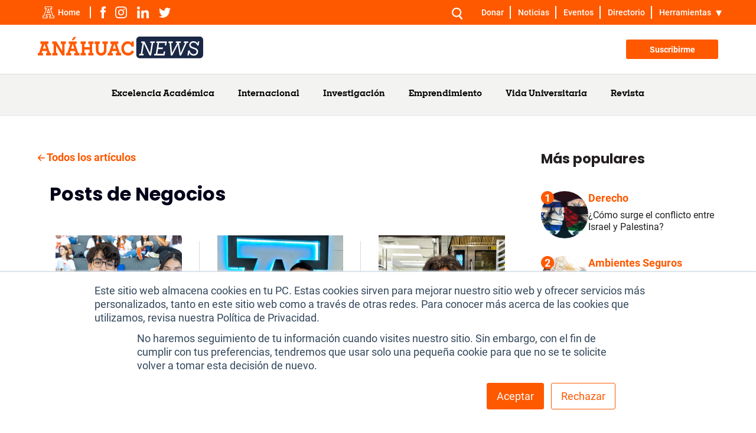

--- FILE ---
content_type: text/html; charset=UTF-8
request_url: https://merida.anahuac.mx/noticias/topic/negocios
body_size: 12225
content:
<!doctype html><html><head>
    <meta charset="utf-8">
    <title>Noticias | Universidad Anáhuac Mayab | Negocios</title>
    <meta name="description" content="Negocios | Conoce los últimos artículos relacionados a la Universidad Anáhuac Mayab.">
    
      <link rel="shortcut icon" href="https://merida.anahuac.mx/hubfs/A1.png">
    
    <meta name="viewport" content="width=device-width, initial-scale=1">

    <script src="/hs/hsstatic/jquery-libs/static-1.1/jquery/jquery-1.7.1.js"></script>
<script>hsjQuery = window['jQuery'];</script>
    <meta property="og:description" content="Negocios | Conoce los últimos artículos relacionados a la Universidad Anáhuac Mayab.">
    <meta property="og:title" content="Noticias | Universidad Anáhuac Mayab | Negocios">
    <meta name="twitter:description" content="Negocios | Conoce los últimos artículos relacionados a la Universidad Anáhuac Mayab.">
    <meta name="twitter:title" content="Noticias | Universidad Anáhuac Mayab | Negocios">

    

    
    <style>
a.cta_button{-moz-box-sizing:content-box !important;-webkit-box-sizing:content-box !important;box-sizing:content-box !important;vertical-align:middle}.hs-breadcrumb-menu{list-style-type:none;margin:0px 0px 0px 0px;padding:0px 0px 0px 0px}.hs-breadcrumb-menu-item{float:left;padding:10px 0px 10px 10px}.hs-breadcrumb-menu-divider:before{content:'›';padding-left:10px}.hs-featured-image-link{border:0}.hs-featured-image{float:right;margin:0 0 20px 20px;max-width:50%}@media (max-width: 568px){.hs-featured-image{float:none;margin:0;width:100%;max-width:100%}}.hs-screen-reader-text{clip:rect(1px, 1px, 1px, 1px);height:1px;overflow:hidden;position:absolute !important;width:1px}
</style>

<link rel="stylesheet" href="https://merida.anahuac.mx/hubfs/hub_generated/module_assets/1/76602563189/1742744317115/module_ANAHUAC_-_Topbar.min.css">
<link rel="stylesheet" href="https://merida.anahuac.mx/hubfs/hub_generated/module_assets/1/186039061177/1753202325047/module_Menu_-_Noticias.min.css">
<link rel="stylesheet" href="https://merida.anahuac.mx/hubfs/hub_generated/module_assets/1/69392962117/1765552897151/module_blog-pagination.min.css">

  <style>
  #hs_cos_wrapper_module_172443165580354 .pagination {}

#hs_cos_wrapper_module_172443165580354 .pagination__link-text,
#hs_cos_wrapper_module_172443165580354 .pagination__link--number { color:#231F20; }

#hs_cos_wrapper_module_172443165580354 .pagination__link-icon svg { fill:#231F20; }

#hs_cos_wrapper_module_172443165580354 .pagination__link:hover .pagination__link-text,
#hs_cos_wrapper_module_172443165580354 .pagination__link:focus .pagination__link-text,
#hs_cos_wrapper_module_172443165580354 .pagination__link--number:hover,
#hs_cos_wrapper_module_172443165580354 .pagination__link--number:focus { color:#000000; }

#hs_cos_wrapper_module_172443165580354 .pagination__link:hover .pagination__link-icon svg,
#hs_cos_wrapper_module_172443165580354 .pagination__link:focus .pagination__link-icon svg { fill:#000000; }

#hs_cos_wrapper_module_172443165580354 .pagination__link:active .pagination__link-text,
#hs_cos_wrapper_module_172443165580354 .pagination__link--number:active { color:#736f70; }

#hs_cos_wrapper_module_172443165580354 .pagination__link:active .pagination__link-icon svg { fill:#736f70; }

#hs_cos_wrapper_module_172443165580354 .pagination__link--active { border:0px none; }

  </style>

<link rel="stylesheet" href="https://merida.anahuac.mx/hubfs/hub_generated/module_assets/1/159821968915/1750870389202/module_MODULE_-_1_Col_rich_text.min.css">
<link rel="stylesheet" href="https://merida.anahuac.mx/hubfs/hub_generated/module_assets/1/76665335825/1751499202171/module_ANAHUAC_-_Footer.min.css">
    

    
<!--  Added by GoogleAnalytics integration -->
<script>
var _hsp = window._hsp = window._hsp || [];
_hsp.push(['addPrivacyConsentListener', function(consent) { if (consent.allowed || (consent.categories && consent.categories.analytics)) {
  (function(i,s,o,g,r,a,m){i['GoogleAnalyticsObject']=r;i[r]=i[r]||function(){
  (i[r].q=i[r].q||[]).push(arguments)},i[r].l=1*new Date();a=s.createElement(o),
  m=s.getElementsByTagName(o)[0];a.async=1;a.src=g;m.parentNode.insertBefore(a,m)
})(window,document,'script','//www.google-analytics.com/analytics.js','ga');
  ga('create','UA-20394159-12','auto');
  ga('send','pageview');
}}]);
</script>

<!-- /Added by GoogleAnalytics integration -->

<!--  Added by GoogleAnalytics4 integration -->
<script>
var _hsp = window._hsp = window._hsp || [];
window.dataLayer = window.dataLayer || [];
function gtag(){dataLayer.push(arguments);}

var useGoogleConsentModeV2 = true;
var waitForUpdateMillis = 1000;


if (!window._hsGoogleConsentRunOnce) {
  window._hsGoogleConsentRunOnce = true;

  gtag('consent', 'default', {
    'ad_storage': 'denied',
    'analytics_storage': 'denied',
    'ad_user_data': 'denied',
    'ad_personalization': 'denied',
    'wait_for_update': waitForUpdateMillis
  });

  if (useGoogleConsentModeV2) {
    _hsp.push(['useGoogleConsentModeV2'])
  } else {
    _hsp.push(['addPrivacyConsentListener', function(consent){
      var hasAnalyticsConsent = consent && (consent.allowed || (consent.categories && consent.categories.analytics));
      var hasAdsConsent = consent && (consent.allowed || (consent.categories && consent.categories.advertisement));

      gtag('consent', 'update', {
        'ad_storage': hasAdsConsent ? 'granted' : 'denied',
        'analytics_storage': hasAnalyticsConsent ? 'granted' : 'denied',
        'ad_user_data': hasAdsConsent ? 'granted' : 'denied',
        'ad_personalization': hasAdsConsent ? 'granted' : 'denied'
      });
    }]);
  }
}

gtag('js', new Date());
gtag('set', 'developer_id.dZTQ1Zm', true);
gtag('config', 'G-94TDDK5FXN');
</script>
<script async src="https://www.googletagmanager.com/gtag/js?id=G-94TDDK5FXN"></script>

<!-- /Added by GoogleAnalytics4 integration -->

<!--  Added by GoogleTagManager integration -->
<script>
var _hsp = window._hsp = window._hsp || [];
window.dataLayer = window.dataLayer || [];
function gtag(){dataLayer.push(arguments);}

var useGoogleConsentModeV2 = true;
var waitForUpdateMillis = 1000;



var hsLoadGtm = function loadGtm() {
    if(window._hsGtmLoadOnce) {
      return;
    }

    if (useGoogleConsentModeV2) {

      gtag('set','developer_id.dZTQ1Zm',true);

      gtag('consent', 'default', {
      'ad_storage': 'denied',
      'analytics_storage': 'denied',
      'ad_user_data': 'denied',
      'ad_personalization': 'denied',
      'wait_for_update': waitForUpdateMillis
      });

      _hsp.push(['useGoogleConsentModeV2'])
    }

    (function(w,d,s,l,i){w[l]=w[l]||[];w[l].push({'gtm.start':
    new Date().getTime(),event:'gtm.js'});var f=d.getElementsByTagName(s)[0],
    j=d.createElement(s),dl=l!='dataLayer'?'&l='+l:'';j.async=true;j.src=
    'https://www.googletagmanager.com/gtm.js?id='+i+dl;f.parentNode.insertBefore(j,f);
    })(window,document,'script','dataLayer','GTM-NQQQC6J');

    window._hsGtmLoadOnce = true;
};

_hsp.push(['addPrivacyConsentListener', function(consent){
  if(consent.allowed || (consent.categories && consent.categories.analytics)){
    hsLoadGtm();
  }
}]);

</script>

<!-- /Added by GoogleTagManager integration -->


<!-- Global site tag (gtag.js) - Google Analytics 4 -->
<script async src="https://www.googletagmanager.com/gtag/js?id=G-94TDDK5FXN"></script>
<script async>
  window.dataLayer = window.dataLayer || [];
  function gtag(){dataLayer.push(arguments);}
  gtag('js', new Date());
  gtag('config', 'G-94TDDK5FXN');
</script>

<!-- /Yandex.Metrika counter -->
<script defer type="text/javascript">
   (function(m,e,t,r,i,k,a){m[i]=m[i]||function(){(m[i].a=m[i].a||[]).push(arguments)};
   m[i].l=1*new Date();
   for (var j = 0; j < document.scripts.length; j++) {if (document.scripts[j].src === r) { return; }}
   k=e.createElement(t),a=e.getElementsByTagName(t)[0],k.async=1,k.src=r,a.parentNode.insertBefore(k,a)})
   (window, document, "script", "https://mc.yandex.ru/metrika/tag.js", "ym");
   ym(91995046, "init", {
        clickmap:true,
        trackLinks:true,
        accurateTrackBounce:true,
        webvisor:true,
        ecommerce:"dataLayer"
   });
</script>

<!-- Hotjar Tracking Code for APREU Licenciaturas -->
<script async>
    (function(h,o,t,j,a,r){
        h.hj=h.hj||function(){(h.hj.q=h.hj.q||[]).push(arguments)};
        h._hjSettings={hjid:3412775,hjsv:6};
        a=o.getElementsByTagName('head')[0];
        r=o.createElement('script');r.async=1;
        r.src=t+h._hjSettings.hjid+j+h._hjSettings.hjsv;
        a.appendChild(r);
    })(window,document,'https://static.hotjar.com/c/hotjar-','.js?sv=');
</script>


<link rel="next" href="https://merida.anahuac.mx/noticias/topic/negocios/page/2">
<meta property="og:url" content="https://merida.anahuac.mx/noticias/topic/negocios">
<meta property="og:type" content="blog">
<meta name="twitter:card" content="summary">
<link rel="alternate" type="application/rss+xml" href="https://merida.anahuac.mx/noticias/rss.xml">
<meta name="twitter:domain" content="merida.anahuac.mx">
<script src="//platform.linkedin.com/in.js" type="text/javascript">
    lang: es_ES
</script>

<meta http-equiv="content-language" content="es">





    <link rel="stylesheet" href="//7052064.fs1.hubspotusercontent-na1.net/hubfs/7052064/hub_generated/template_assets/DEFAULT_ASSET/1768935083794/template_layout.min.css">
    <link rel="stylesheet" href="https://merida.anahuac.mx/hubfs/hub_generated/template_assets/1/74504061493/1768951911071/template_general.min.css">
    <link rel="stylesheet" href="https://merida.anahuac.mx/hubfs/hub_generated/template_assets/1/176356739692/1768951917031/template_anahuacblog.min.css">
    <meta name="viewport" content="width=device-width, initial-scale=1">

    <script src="/hs/hsstatic/jquery-libs/static-1.1/jquery/jquery-1.7.1.js"></script>
<script>hsjQuery = window['jQuery'];</script>
    <meta property="og:description" content="Negocios | Conoce los últimos artículos relacionados a la Universidad Anáhuac Mayab.">
    <meta property="og:title" content="Noticias | Universidad Anáhuac Mayab | Negocios">
    <meta name="twitter:description" content="Negocios | Conoce los últimos artículos relacionados a la Universidad Anáhuac Mayab.">
    <meta name="twitter:title" content="Noticias | Universidad Anáhuac Mayab | Negocios">

    

    
    <style>
a.cta_button{-moz-box-sizing:content-box !important;-webkit-box-sizing:content-box !important;box-sizing:content-box !important;vertical-align:middle}.hs-breadcrumb-menu{list-style-type:none;margin:0px 0px 0px 0px;padding:0px 0px 0px 0px}.hs-breadcrumb-menu-item{float:left;padding:10px 0px 10px 10px}.hs-breadcrumb-menu-divider:before{content:'›';padding-left:10px}.hs-featured-image-link{border:0}.hs-featured-image{float:right;margin:0 0 20px 20px;max-width:50%}@media (max-width: 568px){.hs-featured-image{float:none;margin:0;width:100%;max-width:100%}}.hs-screen-reader-text{clip:rect(1px, 1px, 1px, 1px);height:1px;overflow:hidden;position:absolute !important;width:1px}
</style>

<link rel="stylesheet" href="https://merida.anahuac.mx/hubfs/hub_generated/module_assets/1/76602563189/1742744317115/module_ANAHUAC_-_Topbar.min.css">
<link rel="stylesheet" href="https://merida.anahuac.mx/hubfs/hub_generated/module_assets/1/186039061177/1753202325047/module_Menu_-_Noticias.min.css">
<link rel="stylesheet" href="https://merida.anahuac.mx/hubfs/hub_generated/module_assets/1/69392962117/1765552897151/module_blog-pagination.min.css">

  <style>
  #hs_cos_wrapper_module_172443165580354 .pagination {}

#hs_cos_wrapper_module_172443165580354 .pagination__link-text,
#hs_cos_wrapper_module_172443165580354 .pagination__link--number { color:#231F20; }

#hs_cos_wrapper_module_172443165580354 .pagination__link-icon svg { fill:#231F20; }

#hs_cos_wrapper_module_172443165580354 .pagination__link:hover .pagination__link-text,
#hs_cos_wrapper_module_172443165580354 .pagination__link:focus .pagination__link-text,
#hs_cos_wrapper_module_172443165580354 .pagination__link--number:hover,
#hs_cos_wrapper_module_172443165580354 .pagination__link--number:focus { color:#000000; }

#hs_cos_wrapper_module_172443165580354 .pagination__link:hover .pagination__link-icon svg,
#hs_cos_wrapper_module_172443165580354 .pagination__link:focus .pagination__link-icon svg { fill:#000000; }

#hs_cos_wrapper_module_172443165580354 .pagination__link:active .pagination__link-text,
#hs_cos_wrapper_module_172443165580354 .pagination__link--number:active { color:#736f70; }

#hs_cos_wrapper_module_172443165580354 .pagination__link:active .pagination__link-icon svg { fill:#736f70; }

#hs_cos_wrapper_module_172443165580354 .pagination__link--active { border:0px none; }

  </style>

<link rel="stylesheet" href="https://merida.anahuac.mx/hubfs/hub_generated/module_assets/1/159821968915/1750870389202/module_MODULE_-_1_Col_rich_text.min.css">
<link rel="stylesheet" href="https://merida.anahuac.mx/hubfs/hub_generated/module_assets/1/76665335825/1751499202171/module_ANAHUAC_-_Footer.min.css">
    

    
<!--  Added by GoogleAnalytics integration -->
<script>
var _hsp = window._hsp = window._hsp || [];
_hsp.push(['addPrivacyConsentListener', function(consent) { if (consent.allowed || (consent.categories && consent.categories.analytics)) {
  (function(i,s,o,g,r,a,m){i['GoogleAnalyticsObject']=r;i[r]=i[r]||function(){
  (i[r].q=i[r].q||[]).push(arguments)},i[r].l=1*new Date();a=s.createElement(o),
  m=s.getElementsByTagName(o)[0];a.async=1;a.src=g;m.parentNode.insertBefore(a,m)
})(window,document,'script','//www.google-analytics.com/analytics.js','ga');
  ga('create','UA-20394159-12','auto');
  ga('send','pageview');
}}]);
</script>

<!-- /Added by GoogleAnalytics integration -->

<!--  Added by GoogleAnalytics4 integration -->
<script>
var _hsp = window._hsp = window._hsp || [];
window.dataLayer = window.dataLayer || [];
function gtag(){dataLayer.push(arguments);}

var useGoogleConsentModeV2 = true;
var waitForUpdateMillis = 1000;


if (!window._hsGoogleConsentRunOnce) {
  window._hsGoogleConsentRunOnce = true;

  gtag('consent', 'default', {
    'ad_storage': 'denied',
    'analytics_storage': 'denied',
    'ad_user_data': 'denied',
    'ad_personalization': 'denied',
    'wait_for_update': waitForUpdateMillis
  });

  if (useGoogleConsentModeV2) {
    _hsp.push(['useGoogleConsentModeV2'])
  } else {
    _hsp.push(['addPrivacyConsentListener', function(consent){
      var hasAnalyticsConsent = consent && (consent.allowed || (consent.categories && consent.categories.analytics));
      var hasAdsConsent = consent && (consent.allowed || (consent.categories && consent.categories.advertisement));

      gtag('consent', 'update', {
        'ad_storage': hasAdsConsent ? 'granted' : 'denied',
        'analytics_storage': hasAnalyticsConsent ? 'granted' : 'denied',
        'ad_user_data': hasAdsConsent ? 'granted' : 'denied',
        'ad_personalization': hasAdsConsent ? 'granted' : 'denied'
      });
    }]);
  }
}

gtag('js', new Date());
gtag('set', 'developer_id.dZTQ1Zm', true);
gtag('config', 'G-94TDDK5FXN');
</script>
<script async src="https://www.googletagmanager.com/gtag/js?id=G-94TDDK5FXN"></script>

<!-- /Added by GoogleAnalytics4 integration -->

<!--  Added by GoogleTagManager integration -->
<script>
var _hsp = window._hsp = window._hsp || [];
window.dataLayer = window.dataLayer || [];
function gtag(){dataLayer.push(arguments);}

var useGoogleConsentModeV2 = true;
var waitForUpdateMillis = 1000;



var hsLoadGtm = function loadGtm() {
    if(window._hsGtmLoadOnce) {
      return;
    }

    if (useGoogleConsentModeV2) {

      gtag('set','developer_id.dZTQ1Zm',true);

      gtag('consent', 'default', {
      'ad_storage': 'denied',
      'analytics_storage': 'denied',
      'ad_user_data': 'denied',
      'ad_personalization': 'denied',
      'wait_for_update': waitForUpdateMillis
      });

      _hsp.push(['useGoogleConsentModeV2'])
    }

    (function(w,d,s,l,i){w[l]=w[l]||[];w[l].push({'gtm.start':
    new Date().getTime(),event:'gtm.js'});var f=d.getElementsByTagName(s)[0],
    j=d.createElement(s),dl=l!='dataLayer'?'&l='+l:'';j.async=true;j.src=
    'https://www.googletagmanager.com/gtm.js?id='+i+dl;f.parentNode.insertBefore(j,f);
    })(window,document,'script','dataLayer','GTM-NQQQC6J');

    window._hsGtmLoadOnce = true;
};

_hsp.push(['addPrivacyConsentListener', function(consent){
  if(consent.allowed || (consent.categories && consent.categories.analytics)){
    hsLoadGtm();
  }
}]);

</script>

<!-- /Added by GoogleTagManager integration -->


<!-- Global site tag (gtag.js) - Google Analytics 4 -->
<script async src="https://www.googletagmanager.com/gtag/js?id=G-94TDDK5FXN"></script>
<script async>
  window.dataLayer = window.dataLayer || [];
  function gtag(){dataLayer.push(arguments);}
  gtag('js', new Date());
  gtag('config', 'G-94TDDK5FXN');
</script>

<!-- /Yandex.Metrika counter -->
<script defer type="text/javascript">
   (function(m,e,t,r,i,k,a){m[i]=m[i]||function(){(m[i].a=m[i].a||[]).push(arguments)};
   m[i].l=1*new Date();
   for (var j = 0; j < document.scripts.length; j++) {if (document.scripts[j].src === r) { return; }}
   k=e.createElement(t),a=e.getElementsByTagName(t)[0],k.async=1,k.src=r,a.parentNode.insertBefore(k,a)})
   (window, document, "script", "https://mc.yandex.ru/metrika/tag.js", "ym");
   ym(91995046, "init", {
        clickmap:true,
        trackLinks:true,
        accurateTrackBounce:true,
        webvisor:true,
        ecommerce:"dataLayer"
   });
</script>

<!-- Hotjar Tracking Code for APREU Licenciaturas -->
<script async>
    (function(h,o,t,j,a,r){
        h.hj=h.hj||function(){(h.hj.q=h.hj.q||[]).push(arguments)};
        h._hjSettings={hjid:3412775,hjsv:6};
        a=o.getElementsByTagName('head')[0];
        r=o.createElement('script');r.async=1;
        r.src=t+h._hjSettings.hjid+j+h._hjSettings.hjsv;
        a.appendChild(r);
    })(window,document,'https://static.hotjar.com/c/hotjar-','.js?sv=');
</script>


<link rel="next" href="https://merida.anahuac.mx/noticias/topic/negocios/page/2">
<meta property="og:url" content="https://merida.anahuac.mx/noticias/topic/negocios">
<meta property="og:type" content="blog">
<meta name="twitter:card" content="summary">
<link rel="alternate" type="application/rss+xml" href="https://merida.anahuac.mx/noticias/rss.xml">
<meta name="twitter:domain" content="merida.anahuac.mx">
<script src="//platform.linkedin.com/in.js" type="text/javascript">
    lang: es_ES
</script>

<meta http-equiv="content-language" content="es">





<meta property="og:url" content="http://www.anahuacmayab.mx/noticias">
<meta property="og:type" content="blog">
<meta property="og:title" content="Anáhuac Mayab | Noticias">
<meta property="og:description" content="Entérate de las últimas novedades de la Anáhuac Mayab, universidad privada líder en el Sureste de México">
<meta property="og:image" content="https://merida.anahuac.mx/hubfs/anahuac_news_logo_Mesa%20de%20trabajo%201%20copia%204.png">
  <meta name="generator" content="HubSpot"></head>
  <body>
<!--  Added by GoogleTagManager integration -->
<noscript><iframe src="https://www.googletagmanager.com/ns.html?id=GTM-NQQQC6J" height="0" width="0" style="display:none;visibility:hidden"></iframe></noscript>

<!-- /Added by GoogleTagManager integration -->

    <header id="site-header" class="site-header">
      <div id="hs_cos_wrapper_module_165540468246313" class="hs_cos_wrapper hs_cos_wrapper_widget hs_cos_wrapper_type_module" style="" data-hs-cos-general-type="widget" data-hs-cos-type="module"><section class="topbar-anahuac">
  <div class="contenedor">
    <div class="box">
      <ul class="redes">
        <li><a href="https://merida.anahuac.mx/" target="_blank"><img src="https://merida.anahuac.mx/hubfs/ANAHUAC%20-%20Globals/images/a-icono.svg" alt="logo anahuac"><span>Home</span></a></li>
        <li><a href="https://www.facebook.com/UniAnahuacMayab" target="_blank"><img src="https://merida.anahuac.mx/hubfs/ANAHUAC%20-%20Globals/images/facebook.svg" alt="logo facebook"></a></li>
        <li><a href="https://www.instagram.com/anahuacmayab" target="_blank"><img src="https://merida.anahuac.mx/hubfs/ANAHUAC%20-%20Globals/images/instagram.svg" alt="logo instagram"></a></li>
        <li><a href="https://mx.linkedin.com/school/universidad-anahuac-mayab" target="_blank"><img src="https://merida.anahuac.mx/hubfs/ANAHUAC%20-%20Globals/images/linkedin.svg" alt="logo linkedin"></a></li>
        <li><a href="https://twitter.com/UniAnahuacMayab" target="_blank"><img src="https://merida.anahuac.mx/hubfs/ANAHUAC%20-%20Globals/images/twitter.svg" alt="logo twitter"></a></li>
      </ul>
      <div class="box-options">
        <ul class="opciones">
          <li class="buscador hs-search-field">
            <form class="form-busqueda" action="/hs-search-results">
              
              <input type="text" class="hs-search-field__input" name="term" placeholder="¿Qué estás buscando?">
              
              <input type="hidden" name="type" value="SITE_PAGE">
              <input type="hidden" name="pathPrefix" value="">
              
              
              <input type="hidden" name="type" value="LANDING_PAGE">
              
              
              <input type="hidden" name="type" value="BLOG_POST">
              <input type="hidden" name="type" value="LISTING_PAGE">
              
              
              
              <svg width="18" height="20" viewbox="0 0 18 20" fill="none" xmlns="http://www.w3.org/2000/svg" id="toggle-input" class="closed"> <path d="M17.7208 17.9613L13.9767 13.3604C14.3019 13.0267 14.4965 12.7808 14.5062 12.7661C17.3241 8.92575 16.2655 4.20235 13.1824 1.77572C9.92234 -0.788992 5.29525 -0.553948 2.3551 2.34104C-0.577977 5.2291 -0.794639 9.79234 1.83574 12.9665C4.10957 15.7104 8.3735 16.9324 11.9694 14.9192L15.7201 19.5279C15.825 19.6567 15.9547 19.764 16.1018 19.8437C16.2489 19.9234 16.4106 19.9738 16.5776 19.9922C16.7447 20.0106 16.9137 19.9965 17.0752 19.9507C17.2367 19.905 17.3874 19.8285 17.5187 19.7257C17.65 19.6228 17.7594 19.4956 17.8406 19.3513C17.9219 19.2069 17.9733 19.0483 17.992 18.8845C18.0108 18.7206 17.9964 18.5548 17.9498 18.3964C17.9032 18.238 17.8252 18.0902 17.7204 17.9613H17.7208ZM8.12463 13.6799C4.85928 13.692 2.23641 11.1437 2.22582 7.94965C2.22185 7.19293 2.37078 6.44294 2.664 5.74301C2.95722 5.04308 3.38893 4.40709 3.93417 3.87178C4.47942 3.33647 5.1274 2.91246 5.84067 2.62423C6.55394 2.33601 7.31836 2.1893 8.08977 2.19257C11.2956 2.19257 13.9299 4.74646 13.9365 7.8687C13.9436 11.0862 11.3617 13.6682 8.12463 13.6799Z" fill="white" /> </svg> 
              <button type="submit" class="icono-searchform">
                <svg width="18" height="20" viewbox="0 0 18 20" fill="none" xmlns="http://www.w3.org/2000/svg"> <path d="M17.7208 17.9613L13.9767 13.3604C14.3019 13.0267 14.4965 12.7808 14.5062 12.7661C17.3241 8.92575 16.2655 4.20235 13.1824 1.77572C9.92234 -0.788992 5.29525 -0.553948 2.3551 2.34104C-0.577977 5.2291 -0.794639 9.79234 1.83574 12.9665C4.10957 15.7104 8.3735 16.9324 11.9694 14.9192L15.7201 19.5279C15.825 19.6567 15.9547 19.764 16.1018 19.8437C16.2489 19.9234 16.4106 19.9738 16.5776 19.9922C16.7447 20.0106 16.9137 19.9965 17.0752 19.9507C17.2367 19.905 17.3874 19.8285 17.5187 19.7257C17.65 19.6228 17.7594 19.4956 17.8406 19.3513C17.9219 19.2069 17.9733 19.0483 17.992 18.8845C18.0108 18.7206 17.9964 18.5548 17.9498 18.3964C17.9032 18.238 17.8252 18.0902 17.7204 17.9613H17.7208ZM8.12463 13.6799C4.85928 13.692 2.23641 11.1437 2.22582 7.94965C2.22185 7.19293 2.37078 6.44294 2.664 5.74301C2.95722 5.04308 3.38893 4.40709 3.93417 3.87178C4.47942 3.33647 5.1274 2.91246 5.84067 2.62423C6.55394 2.33601 7.31836 2.1893 8.08977 2.19257C11.2956 2.19257 13.9299 4.74646 13.9365 7.8687C13.9436 11.0862 11.3617 13.6682 8.12463 13.6799Z" fill="white" /> </svg> 
              </button>
            </form>
          </li>
          <li><a href="https://donar.fonaton.mx/">Donar</a></li>
          <li><a href="https://merida.anahuac.mx/noticias">Noticias</a></li>
          <li><a href="https://merida.anahuac.mx/eventos">Eventos</a></li>
          <li><a href="https://merida.anahuac.mx/directorio">Directorio</a></li>
          <li class="submenu">
            <a href="JavaScript:Void(0);">Herramientas</a>
            <ul>
              <li><a href="https://merida.anahuac.mx/herramientas-para-alumnos">Alumnos</a></li>
              <li><a href="https://merida.anahuac.mx/colaborador">Colaboradores</a></li>
              <li><a href="https://merida.anahuac.mx/egresados">Egresados</a></li>
              <li><a href="https://merida.anahuac.mx/am-shop">AM Shop</a></li>
              <li><a href="https://merida.anahuac.mx/clinica">Clínica</a></li>
              <li><a href="https://merida.anahuac.mx/catalogo-de-beneficios">Beneficios</a></li>
              <li><a href="https://merida.anahuac.mx/biblioteca">Biblioteca</a></li>
            </ul>
          </li>
        </ul>
        <div class="mobile-options">
          <div class="kebab" id="toggle-options">
            <span></span>
            <span></span>
            <span></span>
          </div>
          <ul class="opciones-mobile">
            <li><a href="https://donar.fonaton.mx/">Donar</a></li>
            <li><a href="https://merida.anahuac.mx/noticias">Noticias</a></li>
            <li><a href="https://merida.anahuac.mx/eventos">Eventos</a></li>
            <li><a href="https://merida.anahuac.mx/directorio">Directorio</a></li>
            <li class="submenu">
              <a href="JavaScript:Void(0);">Herramientas</a>
              <ul>
                <li><a href="https://merida.anahuac.mx/herramientas-para-alumnos">Alumnos</a></li>
                <li><a href="https://merida.anahuac.mx/colaborador">Colaboradores</a></li>
                <li><a href="https://merida.anahuac.mx/egresados">Egresados</a></li>
                <li><a href="https://merida.anahuac.mx/am-shop">AM Shop</a></li>
                <li><a href="https://merida.anahuac.mx/clinica">Clínica</a></li>
                <li><a href="https://merida.anahuac.mx/catalogo-de-beneficios">Beneficios</a></li>
                <li><a href="https://merida.anahuac.mx/biblioteca">Biblioteca</a></li>
              </ul>
            </li>
          </ul>
        </div>
      </div>
    </div>
  </div>
</section></div>
      <div id="hs_cos_wrapper_module_17532023279122" class="hs_cos_wrapper hs_cos_wrapper_widget hs_cos_wrapper_type_module" style="" data-hs-cos-general-type="widget" data-hs-cos-type="module"><section class="header-anahuac">
  <div class="contenedor">
    <div class="box">
      <a href="https://merida.anahuac.mx/noticias"><img src="https://merida.anahuac.mx/hubfs/ANAHUAC%20-%20Templates/Anahuac%20News/logo.svg" alt="logo" class="logo"></a>
      <div class="opciones">
        
          
            <a href="https://merida.anahuac.mx/news/newsletter" class="boton">Suscribirme</a>
          
        
      </div>
      <a href="JavaScript:Void(0);" class="toggle-menu" id="toggle-menu">
        <div class="toggle-menu__txt">
          <span class="toggle-menu__txt-inactive">Menú</span>
          <span class="toggle-menu__txt-active">Close</span>
        </div>
        <div class="toggle-menu__lines">
          <span class="toggle-menu__line"></span>
          <span class="toggle-menu__line"></span>
        </div>
      </a>
    </div>
  </div>
</section>

<section class="menu-anahuac">
  <div class="contenedor">
    <span id="hs_cos_wrapper_module_17532023279122_my_menu" class="hs_cos_wrapper hs_cos_wrapper_widget hs_cos_wrapper_type_menu" style="" data-hs-cos-general-type="widget" data-hs-cos-type="menu"><div id="hs_menu_wrapper_module_17532023279122_my_menu" class="hs-menu-wrapper active-branch flyouts hs-menu-flow-horizontal" role="navigation" data-sitemap-name="default" data-menu-id="28777608285" aria-label="Navigation Menu">
 <ul role="menu">
  <li class="hs-menu-item hs-menu-depth-1" role="none"><a href="https://merida.anahuac.mx/noticias/topic/excelencia-acad%C3%A9mica" role="menuitem">Excelencia Académica</a></li>
  <li class="hs-menu-item hs-menu-depth-1" role="none"><a href="https://merida.anahuac.mx/noticias/topic/internacional" role="menuitem">Internacional</a></li>
  <li class="hs-menu-item hs-menu-depth-1" role="none"><a href="https://merida.anahuac.mx/noticias/topic/investigaci%C3%B3n" role="menuitem">Investigación</a></li>
  <li class="hs-menu-item hs-menu-depth-1" role="none"><a href="https://merida.anahuac.mx/noticias/topic/innovaci%C3%B3n-y-emprendimiento" role="menuitem">Emprendimiento</a></li>
  <li class="hs-menu-item hs-menu-depth-1" role="none"><a href="https://merida.anahuac.mx/noticias/topic/vida-universitaria" role="menuitem">Vida Universitaria</a></li>
  <li class="hs-menu-item hs-menu-depth-1" role="none"><a href="https://merida.anahuac.mx/revista-vida-anahuac" role="menuitem">Revista </a></li>
 </ul>
</div></span>
  </div>
</section></div>
    </header>
    
    <main>
      
      
      
      
    
      <section class="listing">
        <div class="container">
          <div class="content">
            
            
            <a href="https://merida.anahuac.mx/noticias" class="blog-rutas"> 
              <svg xmlns="http://www.w3.org/2000/svg" width="12" height="11" viewbox="0 0 12 11" fill="none">
                <path d="M11.1917 4.77745L2.76371 4.77745L5.97719 1.43662C6.13362 1.28076 6.21836 1.06392 6.21836 0.84029C6.21836 0.616665 6.13362 0.399816 5.97719 0.243956C5.82727 0.0813195 5.61869 5.8715e-07 5.40359 5.74795e-07C5.18849 5.6244e-07 4.98642 0.0880962 4.82998 0.243956L0.234654 5.02141C0.234654 5.02141 0.215099 5.06207 0.195544 5.0824C0.143399 5.15016 0.0912541 5.21793 0.0586632 5.29925C0.0391081 5.35346 0.0325897 5.41445 0.0260713 5.46866C0.019553 5.51609 -1.18396e-06 5.56353 -1.19117e-06 5.61774C-1.20019e-06 5.68551 0.0195529 5.73972 0.039108 5.80071C0.0456264 5.84814 0.0456264 5.8888 0.0651815 5.93624C0.104291 6.03789 0.162953 6.13276 0.241172 6.21408L4.61488 10.7611C4.92124 11.0796 5.45573 11.0796 5.76208 10.7611C6.07496 10.4359 6.07496 9.90051 5.76209 9.56846L2.77023 6.45803L11.1917 6.45803C11.6415 6.45803 12 6.07855 12 5.61774C12 5.15694 11.635 4.77745 11.1917 4.77745Z" fill="#FF5900"></path>
              </svg>
              Todos los artículos
            </a>
             <h2>Posts de Negocios</h2>
             <div class="cards">
               
                 <article class="card">
                   <div class="contenido">
                     
                     <a href="https://merida.anahuac.mx/noticias/biu-enero-2026" class="imagen" style="background-image: url('https://merida.anahuac.mx/hubfs/Sala%20de%20Prensa/2026/HeaderHS_2025_BIU.jpg')"></a>
                     
                     
                     
                     <a href="https://merida.anahuac.mx/noticias/topic/vida-universitaria" class="etiqueta">Vida universitaria</a>
                     
                     
                     <a href="https://merida.anahuac.mx/noticias/biu-enero-2026"><h5 class="titulo">Nuevos estudiantes se integran a la Anáhuac Mayab</h5></a>
                     
                     <div class="descripcion"><p style="text-align: justify;"><span style="color: #000000;">Una nueva generación de 241 estudiantes se integraron a nuestra universidad</span><span style="color: #000000;">...</span></p></div>
                   </div>
                  </article>
               
                 <article class="card">
                   <div class="contenido">
                     
                     <a href="https://merida.anahuac.mx/noticias/gabriela-cardoso-pasion-por-docencia" class="imagen" style="background-image: url('https://merida.anahuac.mx/hubfs/Sala%20de%20Prensa/2025/HeaderHS_2025_Gaby%20Cardoso.jpg')"></a>
                     
                     
                     
                     <a href="https://merida.anahuac.mx/noticias/topic/excelencia-académica" class="etiqueta">Excelencia académica</a>
                     
                     
                     <a href="https://merida.anahuac.mx/noticias/gabriela-cardoso-pasion-por-docencia"><h5 class="titulo">Haz lo que amas, ama lo que haces: Gabriela Cardoso</h5></a>
                     
                     <div class="descripcion"><p style="text-align: justify;">“Uno de mis mayores aprendizajes es la perseverancia y la disciplina, los...</p></div>
                   </div>
                  </article>
               
                 <article class="card">
                   <div class="contenido">
                     
                     <a href="https://merida.anahuac.mx/noticias/reunion-internacional-mcurc-alimentacion-sostenible" class="imagen" style="background-image: url('https://merida.anahuac.mx/hubfs/header_encuentro_mcurc_2025.jpg')"></a>
                     
                     
                     
                     <a href="https://merida.anahuac.mx/noticias/topic/internacional" class="etiqueta">Internacional</a>
                     
                     
                     <a href="https://merida.anahuac.mx/noticias/reunion-internacional-mcurc-alimentacion-sostenible"><h5 class="titulo">Anáhuac Mayab participa en reunión internacional sobre alimentación sostenible</h5></a>
                     
                     <div class="descripcion"><p style="text-align: justify;"><span style="color: #000000;">Con la elaboración de un platillo </span><em><span style="color: #000000;">plant-based,</span></em><span style="color: #000000;"> nuestra Universidad tuvo una...</span></p></div>
                   </div>
                  </article>
               
                 <article class="card">
                   <div class="contenido">
                     
                     <a href="https://merida.anahuac.mx/noticias/convenio-colaboracion-sefotur" class="imagen" style="background-image: url('https://merida.anahuac.mx/hubfs/Sala%20de%20Prensa/2025/HeaderHS_2025_sefotur.jpg')"></a>
                     
                     
                     
                     <a href="https://merida.anahuac.mx/noticias/topic/excelencia-académica" class="etiqueta">Excelencia académica</a>
                     
                     
                     <a href="https://merida.anahuac.mx/noticias/convenio-colaboracion-sefotur"><h5 class="titulo">Anáhuac Mayab y SEFOTUR firman convenio de colaboración</h5></a>
                     
                     <div class="descripcion"><p style="text-align: justify;">Con el objetivo de fortalecer la formación de los estudiantes de <span style="font-size: 18px;"><a href="/licenciaturas/negocios/gastronomia" style="color: #ff5900;" rel="noopener" target="_blank">Gastronomía</a><span style="color: #000000;"> y </span><a href="/licenciaturas/negocios/turismo-internacional" style="color: #ff5900;" rel="noopener" target="_blank">...</a></span></p></div>
                   </div>
                  </article>
               
                 <article class="card">
                   <div class="contenido">
                     
                     <a href="https://merida.anahuac.mx/noticias/congreso-negocios-impacto" class="imagen" style="background-image: url('https://merida.anahuac.mx/hubfs/Sala%20de%20Prensa/2025/HeaderHS_2025_Impacto.jpg')"></a>
                     
                     
                     
                     <a href="https://merida.anahuac.mx/noticias/topic/excelencia-académica" class="etiqueta">Excelencia académica</a>
                     
                     
                     <a href="https://merida.anahuac.mx/noticias/congreso-negocios-impacto"><h5 class="titulo">Comparten claves de marketing en el Congreso “IMPACTO”</h5></a>
                     
                     <div class="descripcion"><p style="text-align: justify;"><span style="color: #444746;">Con el fin de conocer las tendencias globales en el mundo de los negocios...</span></p></div>
                   </div>
                  </article>
               
                 <article class="card">
                   <div class="contenido">
                     
                     <a href="https://merida.anahuac.mx/noticias/biu-agosto-2025" class="imagen" style="background-image: url('https://merida.anahuac.mx/hubfs/HeaderHS_2025_BIU%202025.jpg')"></a>
                     
                     
                     
                     <a href="https://merida.anahuac.mx/noticias/topic/excelencia-académica" class="etiqueta">Excelencia académica</a>
                     
                     
                     <a href="https://merida.anahuac.mx/noticias/biu-agosto-2025"><h5 class="titulo">Más de 1,850 nuevos estudiantes inician su vida universitaria</h5></a>
                     
                     <div class="descripcion"><p style="text-align: justify;">Nuestra universidad recibió a más de 1,850 nuevos estudiantes, que se integran...</p></div>
                   </div>
                  </article>
               
                 <article class="card">
                   <div class="contenido">
                     
                     <a href="https://merida.anahuac.mx/noticias/premio-ceneval-reconoce-egresados" class="imagen" style="background-image: url('https://merida.anahuac.mx/hubfs/Sala%20de%20Prensa/2025/HeaderHS_2025_RUA%20CENEVAL.jpg')"></a>
                     
                     
                     
                     <a href="https://merida.anahuac.mx/noticias/topic/excelencia-académica" class="etiqueta">Excelencia académica</a>
                     
                     
                     <a href="https://merida.anahuac.mx/noticias/premio-ceneval-reconoce-egresados"><h5 class="titulo">Premio CENEVAL reconoce a egresados Anáhuac Mayab</h5></a>
                     
                     <div class="descripcion"><p style="text-align: justify;">Con el fin de reconocer su mérito académico, 115 egresados de nuestra...</p></div>
                   </div>
                  </article>
               
                 <article class="card">
                   <div class="contenido">
                     
                     <a href="https://merida.anahuac.mx/noticias/sport-management-leones-yucatan" class="imagen" style="background-image: url('https://merida.anahuac.mx/hubfs/Sala%20de%20Prensa/2025/HeaderHS_2025_Leones.jpg')"></a>
                     
                     
                     
                     <a href="https://merida.anahuac.mx/noticias/topic/negocios" class="etiqueta">Negocios</a>
                     
                     
                     <a href="https://merida.anahuac.mx/noticias/sport-management-leones-yucatan"><h5 class="titulo">Sport Management: Más allá del juego</h5></a>
                     
                     <div class="descripcion"><p style="text-align: justify;">“La expectativa que tienen los consumidores es muy grande. Tenemos que conectar...</p></div>
                   </div>
                  </article>
               
                 <article class="card">
                   <div class="contenido">
                     
                     <a href="https://merida.anahuac.mx/noticias/destacan-importancia-ahorro-retiro" class="imagen" style="background-image: url('https://merida.anahuac.mx/hubfs/Sala%20de%20Prensa/2025/HeaderHS_2025_afore.jpg')"></a>
                     
                     
                     
                     <a href="https://merida.anahuac.mx/noticias/topic/negocios" class="etiqueta">Negocios</a>
                     
                     
                     <a href="https://merida.anahuac.mx/noticias/destacan-importancia-ahorro-retiro"><h5 class="titulo">Destacan importancia del ahorro para el retiro</h5></a>
                     
                     <div class="descripcion"><p style="text-align: justify;">“La clave de un retiro tranquilo está en empezar a ahorrar desde joven”, afirmó </p></div>
                   </div>
                  </article>
               
                 <article class="card">
                   <div class="contenido">
                     
                     <a href="https://merida.anahuac.mx/noticias/mercatuning-2025" class="imagen" style="background-image: url('https://merida.anahuac.mx/hubfs/Sala%20de%20Prensa/2025/HeaderHS_2024_Mercatuning.jpg')"></a>
                     
                     
                     
                     <a href="https://merida.anahuac.mx/noticias/topic/negocios" class="etiqueta">Negocios</a>
                     
                     
                     <a href="https://merida.anahuac.mx/noticias/mercatuning-2025"><h5 class="titulo">Desafían su creatividad con Mercatuning 2025</h5></a>
                     
                     <div class="descripcion"><p style="text-align: justify;">Bajo la temática de <strong>Marketing Experiencial</strong> se presentó la 12ª edición del...</p></div>
                   </div>
                  </article>
               
                 <article class="card">
                   <div class="contenido">
                     
                     <a href="https://merida.anahuac.mx/noticias/toma-protesta-imef-universitario" class="imagen" style="background-image: url('https://merida.anahuac.mx/hubfs/Sala%20de%20Prensa/2025/HeaderHS_2024_toma%20protesta.jpg')"></a>
                     
                     
                     
                     <a href="https://merida.anahuac.mx/noticias/topic/negocios" class="etiqueta">Negocios</a>
                     
                     
                     <a href="https://merida.anahuac.mx/noticias/toma-protesta-imef-universitario"><h5 class="titulo">Toma protesta IMEF Universitario capítulo Anáhuac Mayab</h5></a>
                     
                     <div class="descripcion"><p style="text-align: justify;">Con el compromiso de fortalecer la vinculación con el sector financiero, se...</p></div>
                   </div>
                  </article>
               
                 <article class="card">
                   <div class="contenido">
                     
                     <a href="https://merida.anahuac.mx/noticias/analizan-futuro-capital-humano" class="imagen" style="background-image: url('https://merida.anahuac.mx/hubfs/Sala%20de%20Prensa/2025/HeaderHS_2024_negocios.jpg')"></a>
                     
                     
                     
                     <a href="https://merida.anahuac.mx/noticias/topic/excelencia-académica" class="etiqueta">Excelencia académica</a>
                     
                     
                     <a href="https://merida.anahuac.mx/noticias/analizan-futuro-capital-humano"><h5 class="titulo">Analizan el Futuro del Capital Humano en la Era Digital</h5></a>
                     
                     <div class="descripcion"><p style="text-align: justify; font-size: 18px;">En un mundo cada vez más dominado por la automatización y la inteligencia...</p></div>
                   </div>
                  </article>
               
            </div>
            
            <div id="hs_cos_wrapper_module_172443165580354" class="hs_cos_wrapper hs_cos_wrapper_widget hs_cos_wrapper_type_module" style="" data-hs-cos-general-type="widget" data-hs-cos-type="module">




  <nav aria-label="Pagination navigation" role="navigation" class="pagination">
    

    
      
    

    
    
      <a class="pagination__link pagination__link--first pagination__link--disabled">
        <span id="hs_cos_wrapper_module_172443165580354_" class="hs_cos_wrapper hs_cos_wrapper_widget hs_cos_wrapper_type_icon pagination__link-icon" style="" data-hs-cos-general-type="widget" data-hs-cos-type="icon"><svg version="1.0" xmlns="http://www.w3.org/2000/svg" viewbox="0 0 448 512" aria-hidden="true"><g id="angle-double-left1_layer"><path d="M223.7 239l136-136c9.4-9.4 24.6-9.4 33.9 0l22.6 22.6c9.4 9.4 9.4 24.6 0 33.9L319.9 256l96.4 96.4c9.4 9.4 9.4 24.6 0 33.9L393.7 409c-9.4 9.4-24.6 9.4-33.9 0l-136-136c-9.5-9.4-9.5-24.6-.1-34zm-192 34l136 136c9.4 9.4 24.6 9.4 33.9 0l22.6-22.6c9.4-9.4 9.4-24.6 0-33.9L127.9 256l96.4-96.4c9.4-9.4 9.4-24.6 0-33.9L201.7 103c-9.4-9.4-24.6-9.4-33.9 0l-136 136c-9.5 9.4-9.5 24.6-.1 34z" /></g></svg></span>
        <span class="pagination__link-text show-for-sr--mobile"> </span>
      </a>
    

    
    
      <a class="pagination__link pagination__link--prev pagination__link--disabled">
        <span id="hs_cos_wrapper_module_172443165580354_" class="hs_cos_wrapper hs_cos_wrapper_widget hs_cos_wrapper_type_icon pagination__link-icon" style="" data-hs-cos-general-type="widget" data-hs-cos-type="icon"><svg version="1.0" xmlns="http://www.w3.org/2000/svg" viewbox="0 0 256 512" aria-hidden="true"><g id="angle-left2_layer"><path d="M31.7 239l136-136c9.4-9.4 24.6-9.4 33.9 0l22.6 22.6c9.4 9.4 9.4 24.6 0 33.9L127.9 256l96.4 96.4c9.4 9.4 9.4 24.6 0 33.9L201.7 409c-9.4 9.4-24.6 9.4-33.9 0l-136-136c-9.5-9.4-9.5-24.6-.1-34z" /></g></svg></span>
        <span class="pagination__link-text show-for-sr--mobile">Anterior</span>
      </a>
    

    
    
      
      
        <a class="pagination__link pagination__link--number pagination__link--active" aria-label="Go to Page 1" aria-current="true" href="https://merida.anahuac.mx/noticias/topic/negocios/page/1">
          1
        </a>
      
    
      
      
        <a class="pagination__link pagination__link--number " aria-label="Go to Page 2" href="https://merida.anahuac.mx/noticias/topic/negocios/page/2">
          2
        </a>
      
    
      
      
        <a class="pagination__link pagination__link--number " aria-label="Go to Page 3" href="https://merida.anahuac.mx/noticias/topic/negocios/page/3">
          3
        </a>
      
    
      
      
        <a class="pagination__link pagination__link--number " aria-label="Go to Page 4" href="https://merida.anahuac.mx/noticias/topic/negocios/page/4">
          4
        </a>
      
    
      
      
        <a class="pagination__link pagination__link--number " aria-label="Go to Page 5" href="https://merida.anahuac.mx/noticias/topic/negocios/page/5">
          5
        </a>
      
    

    
    
      <a class="pagination__link pagination__link--next " href="https://merida.anahuac.mx/noticias/topic/negocios/page/2">
        <span class="pagination__link-text show-for-sr--mobile">Siguiente</span>
        <span id="hs_cos_wrapper_module_172443165580354_" class="hs_cos_wrapper hs_cos_wrapper_widget hs_cos_wrapper_type_icon pagination__link-icon" style="" data-hs-cos-general-type="widget" data-hs-cos-type="icon"><svg version="1.0" xmlns="http://www.w3.org/2000/svg" viewbox="0 0 256 512" aria-hidden="true"><g id="angle-right3_layer"><path d="M224.3 273l-136 136c-9.4 9.4-24.6 9.4-33.9 0l-22.6-22.6c-9.4-9.4-9.4-24.6 0-33.9l96.4-96.4-96.4-96.4c-9.4-9.4-9.4-24.6 0-33.9L54.3 103c9.4-9.4 24.6-9.4 33.9 0l136 136c9.5 9.4 9.5 24.6.1 34z" /></g></svg></span>
      </a>
    

    
    
      <a class="pagination__link pagination__link--last " href="https://merida.anahuac.mx/noticias/topic/negocios/page/10">
        <span class="pagination__link-text show-for-sr--mobile"> </span>
        <span id="hs_cos_wrapper_module_172443165580354_" class="hs_cos_wrapper hs_cos_wrapper_widget hs_cos_wrapper_type_icon pagination__link-icon" style="" data-hs-cos-general-type="widget" data-hs-cos-type="icon"><svg version="1.0" xmlns="http://www.w3.org/2000/svg" viewbox="0 0 448 512" aria-hidden="true"><g id="angle-double-right4_layer"><path d="M224.3 273l-136 136c-9.4 9.4-24.6 9.4-33.9 0l-22.6-22.6c-9.4-9.4-9.4-24.6 0-33.9l96.4-96.4-96.4-96.4c-9.4-9.4-9.4-24.6 0-33.9L54.3 103c9.4-9.4 24.6-9.4 33.9 0l136 136c9.5 9.4 9.5 24.6.1 34zm192-34l-136-136c-9.4-9.4-24.6-9.4-33.9 0l-22.6 22.6c-9.4 9.4-9.4 24.6 0 33.9l96.4 96.4-96.4 96.4c-9.4 9.4-9.4 24.6 0 33.9l22.6 22.6c9.4 9.4 24.6 9.4 33.9 0l136-136c9.4-9.2 9.4-24.4 0-33.8z" /></g></svg></span>
      </a>
    

  </nav>
</div>
          </div>
          <div class="sidebar">
            <div class="populares">
              <h5>Más populares</h5>
              
              
                
                  <a href="https://merida.anahuac.mx/noticias/conflicto-entre-israel-y-palestina" title="¿Cómo surge el conflicto entre Israel y Palestina?">
                    <article class="popular">
                      <div class="imagen" style="background-image: url('https://merida.anahuac.mx/hubfs/Sala%20de%20Prensa/2023/HeaderHS_2023_Israel%20y%20Palestina%20conflicto.jpg')">
                        <div class="contador">1</div>
                      </div>
                      <div class="contenido">
                        
                          <div class="etiqueta">Derecho</div>
                        
                        <div class="titulo">¿Cómo surge el conflicto entre Israel y Palestina?</div>
                      </div>
                    </article>
                  </a>
                
              
                
                  <a href="https://merida.anahuac.mx/noticias/10-acciones-cultura-de-paz" title="Conoce 10 acciones para una cultura de paz entre los jóvenes">
                    <article class="popular">
                      <div class="imagen" style="background-image: url('https://merida.anahuac.mx/hubfs/Sala%20de%20Prensa/2024/HeaderHS_2024_cultura%20de%20paz%20-%20agosto%20defensor%C3%ADa.jpg')">
                        <div class="contador">2</div>
                      </div>
                      <div class="contenido">
                        
                          <div class="etiqueta">Ambientes Seguros</div>
                        
                        <div class="titulo">Conoce 10 acciones para una cultura de paz entre los jóvenes</div>
                      </div>
                    </article>
                  </a>
                
              
                
                  <a href="https://merida.anahuac.mx/noticias/autorregulacion-como-desarrollarla" title="La autorregulación: ¿Qué es y cómo desarrollarla?">
                    <article class="popular">
                      <div class="imagen" style="background-image: url('https://merida.anahuac.mx/hubfs/Sala%20de%20Prensa/Header_autoregulaci%C3%B3n_Revista_Vida_Anahuac.jpg')">
                        <div class="contador">3</div>
                      </div>
                      <div class="contenido">
                        
                          <div class="etiqueta">Salud</div>
                        
                        <div class="titulo">La autorregulación: ¿Qué es y cómo desarrollarla?</div>
                      </div>
                    </article>
                  </a>
                
              
                
                  <a href="https://merida.anahuac.mx/noticias/que-es-violencia-digital" title="Violencia digital, qué es y cómo identificarla">
                    <article class="popular">
                      <div class="imagen" style="background-image: url('https://merida.anahuac.mx/hubfs/Sala%20de%20Prensa/HeaderHS_violencia_digital.jpg')">
                        <div class="contador">4</div>
                      </div>
                      <div class="contenido">
                        
                          <div class="etiqueta">Vida universitaria</div>
                        
                        <div class="titulo">Violencia digital, qué es y cómo identificarla</div>
                      </div>
                    </article>
                  </a>
                
              
                
                  <a href="https://merida.anahuac.mx/noticias/egresado-togas-graduacion" title="¿Sabes qué significan los colores de las togas de graduación? ¡Te contamos!">
                    <article class="popular">
                      <div class="imagen" style="background-image: url('https://merida.anahuac.mx/hubfs/Egresados/Headers/Blog%20Egresados-08.png')">
                        <div class="contador">5</div>
                      </div>
                      <div class="contenido">
                        
                          <div class="etiqueta">Egresados</div>
                        
                        <div class="titulo">¿Sabes qué significan los colores de las togas de graduación? ¡Te contamos!</div>
                      </div>
                    </article>
                  </a>
                
              
            </div>
            <div class="tags">
              <div id="hs_cos_wrapper_module_17386840375112" class="hs_cos_wrapper hs_cos_wrapper_widget hs_cos_wrapper_type_module widget-type-post_filter" style="" data-hs-cos-general-type="widget" data-hs-cos-type="module">

  


  <span id="hs_cos_wrapper_module_17386840375112_" class="hs_cos_wrapper hs_cos_wrapper_widget hs_cos_wrapper_type_post_filter" style="" data-hs-cos-general-type="widget" data-hs-cos-type="post_filter"><div class="block">
  <h3>Publicaciones por etiqueta</h3>
  <div class="widget-module">
    <ul>
      
        <li>
          <a href="https://merida.anahuac.mx/noticias/topic/excelencia-académica">Excelencia académica <span class="filter-link-count" dir="ltr">(730)</span></a>
        </li>
      
        <li>
          <a href="https://merida.anahuac.mx/noticias/topic/vida-universitaria">Vida universitaria <span class="filter-link-count" dir="ltr">(376)</span></a>
        </li>
      
        <li>
          <a href="https://merida.anahuac.mx/noticias/topic/internacional">Internacional <span class="filter-link-count" dir="ltr">(317)</span></a>
        </li>
      
        <li>
          <a href="https://merida.anahuac.mx/noticias/topic/innovación-y-emprendimiento">Innovación y Emprendimiento <span class="filter-link-count" dir="ltr">(238)</span></a>
        </li>
      
        <li>
          <a href="https://merida.anahuac.mx/noticias/topic/egresados">Egresados <span class="filter-link-count" dir="ltr">(206)</span></a>
        </li>
      
        <li style="display:none;">
          <a href="https://merida.anahuac.mx/noticias/topic/ingeniería">Ingeniería <span class="filter-link-count" dir="ltr">(202)</span></a>
        </li>
      
        <li style="display:none;">
          <a href="https://merida.anahuac.mx/noticias/topic/salud">Salud <span class="filter-link-count" dir="ltr">(180)</span></a>
        </li>
      
        <li style="display:none;">
          <a href="https://merida.anahuac.mx/noticias/topic/arquitectura-comunicación-y-diseño">Arquitectura, Comunicación y Diseño <span class="filter-link-count" dir="ltr">(129)</span></a>
        </li>
      
        <li style="display:none;">
          <a href="https://merida.anahuac.mx/noticias/topic/investigación">Investigación <span class="filter-link-count" dir="ltr">(121)</span></a>
        </li>
      
        <li style="display:none;">
          <a href="https://merida.anahuac.mx/noticias/topic/negocios">Negocios <span class="filter-link-count" dir="ltr">(117)</span></a>
        </li>
      
        <li style="display:none;">
          <a href="https://merida.anahuac.mx/noticias/topic/derecho">Derecho <span class="filter-link-count" dir="ltr">(115)</span></a>
        </li>
      
        <li style="display:none;">
          <a href="https://merida.anahuac.mx/noticias/topic/revista-vida-anáhuac">Revista Vida Anáhuac <span class="filter-link-count" dir="ltr">(104)</span></a>
        </li>
      
        <li style="display:none;">
          <a href="https://merida.anahuac.mx/noticias/topic/gastronomía-y-turismo">Gastronomía y Turismo <span class="filter-link-count" dir="ltr">(69)</span></a>
        </li>
      
        <li style="display:none;">
          <a href="https://merida.anahuac.mx/noticias/topic/cátedra-prima">Cátedra Prima <span class="filter-link-count" dir="ltr">(65)</span></a>
        </li>
      
        <li style="display:none;">
          <a href="https://merida.anahuac.mx/noticias/topic/medicina">Medicina <span class="filter-link-count" dir="ltr">(63)</span></a>
        </li>
      
        <li style="display:none;">
          <a href="https://merida.anahuac.mx/noticias/topic/parque-tecnia">Parque tecniA <span class="filter-link-count" dir="ltr">(63)</span></a>
        </li>
      
        <li style="display:none;">
          <a href="https://merida.anahuac.mx/noticias/topic/diseño">Diseño <span class="filter-link-count" dir="ltr">(62)</span></a>
        </li>
      
        <li style="display:none;">
          <a href="https://merida.anahuac.mx/noticias/topic/comunicacion">Comunicación <span class="filter-link-count" dir="ltr">(60)</span></a>
        </li>
      
        <li style="display:none;">
          <a href="https://merida.anahuac.mx/noticias/topic/coronavirus">coronavirus <span class="filter-link-count" dir="ltr">(55)</span></a>
        </li>
      
        <li style="display:none;">
          <a href="https://merida.anahuac.mx/noticias/topic/nutrición">Nutrición <span class="filter-link-count" dir="ltr">(51)</span></a>
        </li>
      
        <li style="display:none;">
          <a href="https://merida.anahuac.mx/noticias/topic/defensoría-anáhuac">Defensoría Anáhuac <span class="filter-link-count" dir="ltr">(49)</span></a>
        </li>
      
        <li style="display:none;">
          <a href="https://merida.anahuac.mx/noticias/topic/deportes">Deportes <span class="filter-link-count" dir="ltr">(44)</span></a>
        </li>
      
        <li style="display:none;">
          <a href="https://merida.anahuac.mx/noticias/topic/arquitectura">Arquitectura <span class="filter-link-count" dir="ltr">(39)</span></a>
        </li>
      
        <li style="display:none;">
          <a href="https://merida.anahuac.mx/noticias/topic/economía-y-negocios">Economía y Negocios <span class="filter-link-count" dir="ltr">(37)</span></a>
        </li>
      
        <li style="display:none;">
          <a href="https://merida.anahuac.mx/noticias/topic/ambientes-seguros">Ambientes Seguros <span class="filter-link-count" dir="ltr">(36)</span></a>
        </li>
      
        <li style="display:none;">
          <a href="https://merida.anahuac.mx/noticias/topic/odontología">Odontología <span class="filter-link-count" dir="ltr">(36)</span></a>
        </li>
      
        <li style="display:none;">
          <a href="https://merida.anahuac.mx/noticias/topic/40a">40A <span class="filter-link-count" dir="ltr">(35)</span></a>
        </li>
      
        <li style="display:none;">
          <a href="https://merida.anahuac.mx/noticias/topic/biotecnología">Biotecnología <span class="filter-link-count" dir="ltr">(35)</span></a>
        </li>
      
        <li style="display:none;">
          <a href="https://merida.anahuac.mx/noticias/topic/relaciones-internacionales">Relaciones Internacionales <span class="filter-link-count" dir="ltr">(34)</span></a>
        </li>
      
        <li style="display:none;">
          <a href="https://merida.anahuac.mx/noticias/topic/testimonios">Testimonios <span class="filter-link-count" dir="ltr">(29)</span></a>
        </li>
      
        <li style="display:none;">
          <a href="https://merida.anahuac.mx/noticias/topic/universiada">Universiada <span class="filter-link-count" dir="ltr">(29)</span></a>
        </li>
      
        <li style="display:none;">
          <a href="https://merida.anahuac.mx/noticias/topic/linnco">Linnco <span class="filter-link-count" dir="ltr">(28)</span></a>
        </li>
      
        <li style="display:none;">
          <a href="https://merida.anahuac.mx/noticias/topic/compromiso-social">Compromiso Social <span class="filter-link-count" dir="ltr">(26)</span></a>
        </li>
      
        <li style="display:none;">
          <a href="https://merida.anahuac.mx/noticias/topic/psicología-y-psicopedagogía">Psicología y Psicopedagogía <span class="filter-link-count" dir="ltr">(26)</span></a>
        </li>
      
        <li style="display:none;">
          <a href="https://merida.anahuac.mx/noticias/topic/fonatón">Fonatón <span class="filter-link-count" dir="ltr">(25)</span></a>
        </li>
      
        <li style="display:none;">
          <a href="https://merida.anahuac.mx/noticias/topic/red-de-universidades-anáhuac">Red de Universidades Anáhuac <span class="filter-link-count" dir="ltr">(24)</span></a>
        </li>
      
        <li style="display:none;">
          <a href="https://merida.anahuac.mx/noticias/topic/posgrado">Posgrado <span class="filter-link-count" dir="ltr">(23)</span></a>
        </li>
      
        <li style="display:none;">
          <a href="https://merida.anahuac.mx/noticias/topic/dirección-de-empresas-de-entretenimiento">Dirección de Empresas de Entretenimiento <span class="filter-link-count" dir="ltr">(19)</span></a>
        </li>
      
        <li style="display:none;">
          <a href="https://merida.anahuac.mx/noticias/topic/tecnología-e-innovación">Tecnología e innovación <span class="filter-link-count" dir="ltr">(18)</span></a>
        </li>
      
        <li style="display:none;">
          <a href="https://merida.anahuac.mx/noticias/topic/universiada-nacional-2019">Universiada Nacional 2019 <span class="filter-link-count" dir="ltr">(18)</span></a>
        </li>
      
        <li style="display:none;">
          <a href="https://merida.anahuac.mx/noticias/topic/modelo-educativo-anáhuac">Modelo Educativo Anáhuac <span class="filter-link-count" dir="ltr">(17)</span></a>
        </li>
      
        <li style="display:none;">
          <a href="https://merida.anahuac.mx/noticias/topic/educación-continua">Educación Continua <span class="filter-link-count" dir="ltr">(16)</span></a>
        </li>
      
        <li style="display:none;">
          <a href="https://merida.anahuac.mx/noticias/topic/bolsa-de-trabajo">Bolsa de trabajo <span class="filter-link-count" dir="ltr">(15)</span></a>
        </li>
      
        <li style="display:none;">
          <a href="https://merida.anahuac.mx/noticias/topic/biblioteca">Biblioteca <span class="filter-link-count" dir="ltr">(14)</span></a>
        </li>
      
        <li style="display:none;">
          <a href="https://merida.anahuac.mx/noticias/topic/psicología">Psicología <span class="filter-link-count" dir="ltr">(14)</span></a>
        </li>
      
        <li style="display:none;">
          <a href="https://merida.anahuac.mx/noticias/topic/intercambios">Intercambios <span class="filter-link-count" dir="ltr">(12)</span></a>
        </li>
      
        <li style="display:none;">
          <a href="https://merida.anahuac.mx/noticias/topic/premio-lidera">Premio Lidera <span class="filter-link-count" dir="ltr">(12)</span></a>
        </li>
      
        <li style="display:none;">
          <a href="https://merida.anahuac.mx/noticias/topic/terapia-física-y-rehabilitación">Terapia Física y Rehabilitación <span class="filter-link-count" dir="ltr">(12)</span></a>
        </li>
      
        <li style="display:none;">
          <a href="https://merida.anahuac.mx/noticias/topic/universiada-2022">Universiada 2022 <span class="filter-link-count" dir="ltr">(12)</span></a>
        </li>
      
        <li style="display:none;">
          <a href="https://merida.anahuac.mx/noticias/topic/administración-y-dirección-de-empresas">Administración y Dirección de Empresas <span class="filter-link-count" dir="ltr">(11)</span></a>
        </li>
      
        <li style="display:none;">
          <a href="https://merida.anahuac.mx/noticias/topic/gastronomía">Gastronomía <span class="filter-link-count" dir="ltr">(10)</span></a>
        </li>
      
        <li style="display:none;">
          <a href="https://merida.anahuac.mx/noticias/topic/universiada-2024">Universiada 2024 <span class="filter-link-count" dir="ltr">(10)</span></a>
        </li>
      
        <li style="display:none;">
          <a href="https://merida.anahuac.mx/noticias/topic/aceleración-e-incubación">Aceleración e Incubación <span class="filter-link-count" dir="ltr">(7)</span></a>
        </li>
      
        <li style="display:none;">
          <a href="https://merida.anahuac.mx/noticias/topic/centro-de-estudios-clínicos">Centro de Estudios Clínicos <span class="filter-link-count" dir="ltr">(7)</span></a>
        </li>
      
        <li style="display:none;">
          <a href="https://merida.anahuac.mx/noticias/topic/finanzas-y-contaduría-pública">Finanzas y Contaduría Pública <span class="filter-link-count" dir="ltr">(7)</span></a>
        </li>
      
        <li style="display:none;">
          <a href="https://merida.anahuac.mx/noticias/topic/holberton">Holberton <span class="filter-link-count" dir="ltr">(7)</span></a>
        </li>
      
        <li style="display:none;">
          <a href="https://merida.anahuac.mx/noticias/topic/jornada-mujer">Jornada Mujer <span class="filter-link-count" dir="ltr">(7)</span></a>
        </li>
      
        <li style="display:none;">
          <a href="https://merida.anahuac.mx/noticias/topic/pastoral">Pastoral <span class="filter-link-count" dir="ltr">(7)</span></a>
        </li>
      
        <li style="display:none;">
          <a href="https://merida.anahuac.mx/noticias/topic/sostenibilidad">Sostenibilidad <span class="filter-link-count" dir="ltr">(7)</span></a>
        </li>
      
        <li style="display:none;">
          <a href="https://merida.anahuac.mx/noticias/topic/ingeniería-civil">Ingeniería Civil <span class="filter-link-count" dir="ltr">(6)</span></a>
        </li>
      
        <li style="display:none;">
          <a href="https://merida.anahuac.mx/noticias/topic/posgrados">Posgrados <span class="filter-link-count" dir="ltr">(6)</span></a>
        </li>
      
        <li style="display:none;">
          <a href="https://merida.anahuac.mx/noticias/topic/yucatán">Yucatán <span class="filter-link-count" dir="ltr">(6)</span></a>
        </li>
      
        <li style="display:none;">
          <a href="https://merida.anahuac.mx/noticias/topic/dirección-del-deporte">Dirección del Deporte <span class="filter-link-count" dir="ltr">(5)</span></a>
        </li>
      
        <li style="display:none;">
          <a href="https://merida.anahuac.mx/noticias/topic/educación-en-línea">Educación en línea <span class="filter-link-count" dir="ltr">(5)</span></a>
        </li>
      
        <li style="display:none;">
          <a href="https://merida.anahuac.mx/noticias/topic/global-professor">Global Professor <span class="filter-link-count" dir="ltr">(5)</span></a>
        </li>
      
        <li style="display:none;">
          <a href="https://merida.anahuac.mx/noticias/topic/mercadotecnia-estratégica">Mercadotecnia Estratégica <span class="filter-link-count" dir="ltr">(5)</span></a>
        </li>
      
        <li style="display:none;">
          <a href="https://merida.anahuac.mx/noticias/topic/vida-profesional">Vida Profesional <span class="filter-link-count" dir="ltr">(5)</span></a>
        </li>
      
        <li style="display:none;">
          <a href="https://merida.anahuac.mx/noticias/topic/centro-mesoamérica-políticas-públicas">Centro Mesoamérica Políticas Públicas <span class="filter-link-count" dir="ltr">(4)</span></a>
        </li>
      
        <li style="display:none;">
          <a href="https://merida.anahuac.mx/noticias/topic/desarrollo-institucional">Desarrollo Institucional <span class="filter-link-count" dir="ltr">(4)</span></a>
        </li>
      
        <li style="display:none;">
          <a href="https://merida.anahuac.mx/noticias/topic/diseño-multimedia">Diseño Multimedia <span class="filter-link-count" dir="ltr">(4)</span></a>
        </li>
      
        <li style="display:none;">
          <a href="https://merida.anahuac.mx/noticias/topic/ingeniería-ambiental">Ingeniería Ambiental <span class="filter-link-count" dir="ltr">(4)</span></a>
        </li>
      
        <li style="display:none;">
          <a href="https://merida.anahuac.mx/noticias/topic/psicopedagogía">Psicopedagogía <span class="filter-link-count" dir="ltr">(4)</span></a>
        </li>
      
        <li style="display:none;">
          <a href="https://merida.anahuac.mx/noticias/topic/revista-generación-anáhuac">Revista Generación Anáhuac <span class="filter-link-count" dir="ltr">(4)</span></a>
        </li>
      
        <li style="display:none;">
          <a href="https://merida.anahuac.mx/noticias/topic/acompañamiento">Acompañamiento <span class="filter-link-count" dir="ltr">(2)</span></a>
        </li>
      
        <li style="display:none;">
          <a href="https://merida.anahuac.mx/noticias/topic/alumnos">Alumnos <span class="filter-link-count" dir="ltr">(2)</span></a>
        </li>
      
        <li style="display:none;">
          <a href="https://merida.anahuac.mx/noticias/topic/anáhuac-online">Anáhuac Online <span class="filter-link-count" dir="ltr">(2)</span></a>
        </li>
      
        <li style="display:none;">
          <a href="https://merida.anahuac.mx/noticias/topic/experiencia-anáhuac-mayab">Experiencia Anáhuac Mayab <span class="filter-link-count" dir="ltr">(2)</span></a>
        </li>
      
        <li style="display:none;">
          <a href="https://merida.anahuac.mx/noticias/topic/mercadotecnia">mercadotecnia <span class="filter-link-count" dir="ltr">(2)</span></a>
        </li>
      
        <li style="display:none;">
          <a href="https://merida.anahuac.mx/noticias/topic/voluntariado">voluntariado <span class="filter-link-count" dir="ltr">(2)</span></a>
        </li>
      
        <li style="display:none;">
          <a href="https://merida.anahuac.mx/noticias/topic/actualización">Actualización <span class="filter-link-count" dir="ltr">(1)</span></a>
        </li>
      
        <li style="display:none;">
          <a href="https://merida.anahuac.mx/noticias/topic/centro-de-lenguas">Centro de Lenguas <span class="filter-link-count" dir="ltr">(1)</span></a>
        </li>
      
        <li style="display:none;">
          <a href="https://merida.anahuac.mx/noticias/topic/diseño-industrial">Diseño Industrial <span class="filter-link-count" dir="ltr">(1)</span></a>
        </li>
      
        <li style="display:none;">
          <a href="https://merida.anahuac.mx/noticias/topic/egel">EGEL <span class="filter-link-count" dir="ltr">(1)</span></a>
        </li>
      
        <li style="display:none;">
          <a href="https://merida.anahuac.mx/noticias/topic/entrevista">Entrevista <span class="filter-link-count" dir="ltr">(1)</span></a>
        </li>
      
        <li style="display:none;">
          <a href="https://merida.anahuac.mx/noticias/topic/estudiar-en-el-extranjero">Estudiar en el extranjero <span class="filter-link-count" dir="ltr">(1)</span></a>
        </li>
      
        <li style="display:none;">
          <a href="https://merida.anahuac.mx/noticias/topic/licenciaturas">Licenciaturas <span class="filter-link-count" dir="ltr">(1)</span></a>
        </li>
      
        <li style="display:none;">
          <a href="https://merida.anahuac.mx/noticias/topic/mentoring">Mentoring <span class="filter-link-count" dir="ltr">(1)</span></a>
        </li>
      
        <li style="display:none;">
          <a href="https://merida.anahuac.mx/noticias/topic/psicología-y-educación">Psicología y Educación <span class="filter-link-count" dir="ltr">(1)</span></a>
        </li>
      
        <li style="display:none;">
          <a href="https://merida.anahuac.mx/noticias/topic/recomendaciones">Recomendaciones <span class="filter-link-count" dir="ltr">(1)</span></a>
        </li>
      
    </ul>
    
      <a class="filter-expand-link" href="#">Ver todo</a>
    
  </div>
</div>
</span>

</div>
            </div>
           
          </div>
        </div>
      </section>
    
    </main>
    
    <section class="drag">
      <div class="container-fluid">
<div class="row-fluid-wrapper">
<div class="row-fluid">
<div class="span12 widget-span widget-type-cell " style="" data-widget-type="cell" data-x="0" data-w="12">

<div class="row-fluid-wrapper row-depth-1 row-number-1 dnd-section">
<div class="row-fluid ">
<div class="span12 widget-span widget-type-cell dnd-column" style="" data-widget-type="cell" data-x="0" data-w="12">

<div class="row-fluid-wrapper row-depth-1 row-number-2 dnd-row">
<div class="row-fluid ">
<div class="span12 widget-span widget-type-custom_widget dnd-module" style="" data-widget-type="custom_widget" data-x="0" data-w="12">
<div id="hs_cos_wrapper_widget_1761761027939" class="hs_cos_wrapper hs_cos_wrapper_widget hs_cos_wrapper_type_module" style="" data-hs-cos-general-type="widget" data-hs-cos-type="module"><style>
  .anahuac-widget_1761761027939 {
    background-color: #FFFFFF;
    color: #ff5900;
    padding-top: 60px;
    padding-bottom: 30px;
    
  }
  .anahuac-widget_1761761027939 h2 {
    font-size: 36px;
    color: #231F20;
    margin-bottom: 40px;
  }
   @media screen and (max-width: 1199px) {
    .anahuac-widget_1761761027939 {
      padding-top: 40px;
      padding-bottom: 20px;
    }
  }
  @media screen and (max-width: 992px) {
    .anahuac-widget_1761761027939 h2 {
      font-size: 30px;
    }
  }
  @media screen and (max-width: 767px) {
   .anahuac-widget_1761761027939 {
     padding-top: 20px;
     padding-bottom: 10px;
   }
    .anahuac-widget_1761761027939 h2 {
      font-size: 24px;
      margin-bottom: 30px;
    }
  }
</style>

<section id="" class="anahuac-widget_1761761027939  anahuac-richtext">
  <div class="contenedor container-xl">
    
    <div class="richtext" style="" data-widget-type="rich_text">
      <div class="w70 w100-mobile text-center">
<div class="hs-cta-embed hs-cta-simple-placeholder hs-cta-embed-164914884649" style="max-width: 1000px; max-height: 100%; width: 100%; margin: auto;" data-hubspot-wrapper-cta-id="164914884649"><a href="https://cta-service-cms2.hubspot.com/web-interactives/public/v1/track/redirect?encryptedPayload=AVxigLLqQjSurJZFMUWMiNsI3Tnxc0QV5HlgC4FJ8MdnxZorN%2FI3QRNT8LZU8BExktFbQ8USLWkrr9sQihcG%2FcZ1PtCez7GIdZSqrxG1wGuWjyAtmKhuUqA6DeFT6R5s1vOPrs8V8B9eGCbbc6bzhF92QhX7WRR6nihE3l7q9nNpIqNaY78pUNYHUcljrA%3D%3D&amp;webInteractiveContentId=164914884649&amp;portalId=3416190" target="_blank" rel="noopener" crossorigin="anonymous"> <img alt="BANNER-Aug-27-2025-10-10-46-7849-PM" loading="lazy" src="https://no-cache.hubspot.com/cta/default/3416190/interactive-164914884649.png" style="height: 100%; width: 100%; object-fit: fill;" onerror="this.style.display='none'"> </a></div>
</div>
    </div>
  </div>
</section></div>

</div><!--end widget-span -->
</div><!--end row-->
</div><!--end row-wrapper -->

</div><!--end widget-span -->
</div><!--end row-->
</div><!--end row-wrapper -->

</div><!--end widget-span -->
</div>
</div>
</div>
    </section>

    <div id="hs_cos_wrapper_module_165543493463159" class="hs_cos_wrapper hs_cos_wrapper_widget hs_cos_wrapper_type_module" style="" data-hs-cos-general-type="widget" data-hs-cos-type="module"><footer class="footer-anahuac">
  <div class="contenedor">
    <div class="box">
      <div class="col1">
        <a href="https://merida.anahuac.mx/" class="logo-anahuac"><img src="https://merida.anahuac.mx/hubfs/ANAHUAC%20-%20Globals/images/logo-anahuac-mayab.svg" alt="logo anahuac footer"></a>
        <div>Teléfono: (999) 942 4800 Carr. Mérida Progreso Km. 15.5 AP. 96 Cordemex, CP. 97308, Mérida, Yucatán, México.</div>
      </div>
      <div class="col2">
        <ul class="redes">
          <li>Síguenos en</li>
          <li><a href="https://www.facebook.com/UniAnahuacMayab/" target="_blank"><img src="https://merida.anahuac.mx/hubfs/ANAHUAC%20-%20Globals/images/facebook-gray.svg" alt="facebook"></a></li>
          <li><a href="https://www.instagram.com/anahuacmayab/" target="_blank"><img src="https://merida.anahuac.mx/hubfs/ANAHUAC%20-%20Globals/images/instagram-gray.svg" alt="instagram"></a></li>
          <li><a href="https://mx.linkedin.com/school/universidad-anahuac-mayab" target="_blank"><img src="https://merida.anahuac.mx/hubfs/ANAHUAC%20-%20Globals/images/linkedin-gray.svg" alt="linkedin"></a></li>
          <li><a href="https://twitter.com/UniAnahuacMayab" target="_blank"><img src="https://merida.anahuac.mx/hubfs/ANAHUAC%20-%20Globals/images/twitter-gray.svg" alt="twitter"></a></li>
        </ul>
        <ul class="links">
          <li><a href="https://merida.anahuac.mx/">Anáhuac</a></li>
          <li><a href="https://merida.anahuac.mx/nosotros">Nosotros</a></li>
          <li><a href="https://merida.anahuac.mx/admisiones">Admisiones</a></li>
          <li><a href="https://merida.anahuac.mx/internacional">Internacional</a></li>
          <li><a href="https://merida.anahuac.mx/vida/">Vida Universitaria</a></li>
          <li><a href="https://merida.anahuac.mx/oferta-educativa">Oferta Educativa</a></li>
          <li><a href="https://merida.anahuac.mx/holberton">Holberton</a></li>
          <li><a href="https://merida.anahuac.mx/am-shop">AM Shop</a></li>
          <li><a href="https://merida.anahuac.mx/capital-humano">Sé un Colaborador</a></li>
          <li><a href="https://merida.anahuac.mx/clinica">Centro de Estudios Clínicos</a></li>
          <li><a href="https://merida.anahuac.mx/vinculacion">Vinculación empresarial</a></li>
          <li><a href="https://merida.anahuac.mx/catalogo-de-beneficios">Catálogo de Beneficios</a></li>
        </ul>
        <ul class="enlaces logos">
          <li>Miembro de:</li>
          <li><a href="https://www.edx.org/school/anahuacx" target="_blank"><img src="https://merida.anahuac.mx/hubfs/ANAHUAC%20-%20Globals/images/miembros/EDX.svg" alt="edx"></a></li>
          <li><a href="https://rciueducation.org/" target="_blank"><img src="https://merida.anahuac.mx/hubfs/ANAHUAC%20-%20Globals/images/miembros/RIU.svg" alt="RIU"></a></li>
          <li><a href="https://www.anahuac.mx/" target="_blank"><img src="https://merida.anahuac.mx/hubfs/ANAHUAC%20-%20Globals/images/miembros/RUA.svg" alt="RUA"></a></li>
          <li><a href="https://merida.anahuac.mx/holberton" target="_blank"><img src="https://merida.anahuac.mx/hubfs/ANAHUAC%20-%20Globals/images/miembros/Holberton.svg" alt="Holberton"></a></li>
          <li><a href="https://www.case.org/" target="_blank"><img src="https://merida.anahuac.mx/hubfs/ANAHUAC%20-%20Globals/images/case.svg" alt="Case"></a></li>
        </ul>
        <ul class="enlaces">
          <li><a href="https://merida.anahuac.mx/">Sitio institucional</a><span>|</span></li>
          <li><a href="https://merida.anahuac.mx/institucional/aviso-de-privacidad?hsLang=es-mx">Aviso de privacidad</a><span>|</span></li>
          <li><a href="https://merida.anahuac.mx/institucional/tc3a9rminos-y-condiciones-de-uso?hsLang=es-mx">Términos y condiciones de uso</a></li>
        </ul>
      </div>
    </div>
  </div>
</footer></div> 

    
<!-- HubSpot performance collection script -->
<script defer src="/hs/hsstatic/content-cwv-embed/static-1.1293/embed.js"></script>
<script>
var hsVars = hsVars || {}; hsVars['language'] = 'es';
</script>

<script src="/hs/hsstatic/cos-i18n/static-1.53/bundles/project.js"></script>
<script src="https://merida.anahuac.mx/hubfs/hub_generated/module_assets/1/76602563189/1742744317115/module_ANAHUAC_-_Topbar.min.js"></script>
<script src="https://merida.anahuac.mx/hubfs/hub_generated/module_assets/1/186039061177/1753202325047/module_Menu_-_Noticias.min.js"></script>
<script src="/hs/hsstatic/keyboard-accessible-menu-flyouts/static-1.17/bundles/project.js"></script>

<!-- Start of HubSpot Analytics Code -->
<script type="text/javascript">
var _hsq = _hsq || [];
_hsq.push(["setContentType", "listing-page"]);
_hsq.push(["setCanonicalUrl", "https:\/\/merida.anahuac.mx\/noticias\/topic\/negocios"]);
_hsq.push(["setPageId", "172763085459"]);
_hsq.push(["setContentMetadata", {
    "contentPageId": 172763085459,
    "legacyPageId": "172763085459",
    "contentFolderId": null,
    "contentGroupId": 5203143322,
    "abTestId": null,
    "languageVariantId": 172763085459,
    "languageCode": "es",
    
    
}]);
</script>

<script type="text/javascript" id="hs-script-loader" async defer src="/hs/scriptloader/3416190.js"></script>
<!-- End of HubSpot Analytics Code -->


<script type="text/javascript">
var hsVars = {
    render_id: "084184a4-4be3-42c1-bcf6-ddf72a259e51",
    ticks: 1768952851145,
    page_id: 172763085459,
    
    content_group_id: 5203143322,
    portal_id: 3416190,
    app_hs_base_url: "https://app.hubspot.com",
    cp_hs_base_url: "https://cp.hubspot.com",
    language: "es",
    analytics_page_type: "listing-page",
    scp_content_type: "",
    
    analytics_page_id: "172763085459",
    category_id: 7,
    folder_id: 0,
    is_hubspot_user: false
}
</script>


<script defer src="/hs/hsstatic/HubspotToolsMenu/static-1.432/js/index.js"></script>


<div id="fb-root"></div>
  <script>(function(d, s, id) {
  var js, fjs = d.getElementsByTagName(s)[0];
  if (d.getElementById(id)) return;
  js = d.createElement(s); js.id = id;
  js.src = "//connect.facebook.net/es_ES/sdk.js#xfbml=1&version=v3.0";
  fjs.parentNode.insertBefore(js, fjs);
 }(document, 'script', 'facebook-jssdk'));</script> <script>!function(d,s,id){var js,fjs=d.getElementsByTagName(s)[0];if(!d.getElementById(id)){js=d.createElement(s);js.id=id;js.src="https://platform.twitter.com/widgets.js";fjs.parentNode.insertBefore(js,fjs);}}(document,"script","twitter-wjs");</script>
 


  
</body></html>

--- FILE ---
content_type: text/css
request_url: https://merida.anahuac.mx/hubfs/hub_generated/module_assets/1/76602563189/1742744317115/module_ANAHUAC_-_Topbar.min.css
body_size: 387
content:
.topbar-anahuac{background-color:#ff5900;height:42px;position:relative;width:100%;z-index:999}.topbar-anahuac .contenedor{height:100%;margin:0 auto;max-width:1500px;width:90%}.topbar-anahuac .contenedor .box{align-items:center;display:flex;height:100%;justify-content:space-between}.topbar-anahuac ul.redes{align-items:center;display:flex;justify-content:center;list-style:none;margin:0;padding-left:0}.topbar-anahuac ul.redes>li{margin:0 8px}.topbar-anahuac ul.redes>li a{align-items:center;display:flex}.topbar-anahuac ul.redes>li span{color:#fff;font-family:Roboto-SemiBold;font-size:14px;margin-left:6px}.topbar-anahuac ul.redes>li:first-child{border-right:2px solid #fff;padding-right:16px}.topbar-anahuac .box-options{align-items:center;display:flex;height:100%;justify-content:space-between}.topbar-anahuac ul.opciones{align-items:center;display:flex;height:100%;justify-content:center;list-style:none;margin:0;padding-left:0}.topbar-anahuac ul.opciones>li{align-items:center;display:flex;height:100%;padding:0 12px;position:relative}.topbar-anahuac ul.opciones>li:not(:last-child):after{background-color:#fff;bottom:0;content:"";height:22px;margin:auto 0;position:absolute;right:0;top:0;width:2px}.topbar-anahuac ul.opciones>li:first-child:after{content:none}.topbar-anahuac ul.opciones>li>a{color:#fff;font-family:Roboto-SemiBold;font-size:14px;line-height:24px}.topbar-anahuac ul.opciones>li.buscador{cursor:pointer;margin-right:10px;padding:0;position:relative}.topbar-anahuac ul.opciones>li.buscador form{align-items:center;display:flex}.topbar-anahuac ul.opciones>li.buscador button{background:none;border:none;display:none;height:max-content;padding:none}.topbar-anahuac ul.opciones>li.buscador label{color:#fff;font-size:14px;margin-right:40px}.topbar-anahuac ul.opciones>li.buscador button,.topbar-anahuac ul.opciones>li.buscador svg.closed{bottom:0;cursor:pointer;margin:auto 0;position:absolute;right:10px;top:4px}.topbar-anahuac ul.opciones>li.buscador input{background:#fff;border:1px solid #ff5900;border-radius:3px;box-shadow:inset 0 2px 4px rgba(88,88,88,.15);color:#cfcfcf;display:none;font-family:Roboto-Light;font-size:12px;padding:0 30px 0 14px;width:200px}.topbar-anahuac ul.opciones>li.buscador input::placeholder{color:#cfcfcf;font-family:Roboto-Light;font-size:12px}.topbar-anahuac ul.opciones>li.buscador input:focus-visible{outline:none}.input-open .topbar-anahuac ul.opciones>li.buscador input{animation:open .4s ease-in infinite;-webkit-animation:open .4s ease-in;display:block}.input-open .topbar-anahuac ul.opciones>li.buscador svg path{fill:#ff5900}.input-open .topbar-anahuac ul.opciones>li.buscador label{margin-right:10px}.input-open .topbar-anahuac ul.opciones>li.buscador button{display:block}.input-open .topbar-anahuac ul.opciones>li.buscador .closed{display:none}.topbar-anahuac ul.opciones>li.submenu{cursor:pointer;position:relative}.topbar-anahuac ul.opciones>li.submenu:after{align-items:center;bottom:0;color:#fff;content:"\025BE";display:flex;font-size:20px;position:absolute;right:-6px;top:0}.topbar-anahuac ul.opciones>li.submenu>ul{background-color:#ff5900;box-shadow:0 8px 16px 0 rgba(0,0,0,.2);display:none;left:0;list-style:none;min-width:140px;padding:0;position:absolute;top:42px;z-index:999}.topbar-anahuac ul.opciones>li.submenu:hover ul{display:block}.topbar-anahuac ul.opciones>li.submenu ul>li{padding:10px 6px;position:relative;text-align:center}.topbar-anahuac ul.opciones>li.submenu ul>li:not(:last-child):after{background-color:#fff;bottom:0;content:"";height:1px;left:0;margin:0 auto;position:absolute;right:0;width:70%}.topbar-anahuac ul.opciones>li.submenu ul>li>a{color:#fff;font-family:Roboto-SemiBold;font-size:14px;line-height:24px}.topbar-anahuac .mobile-options{display:none;height:100%;position:relative;width:70px}.topbar-anahuac .mobile-options .kebab{align-items:center;cursor:pointer;display:flex;height:100%;justify-content:flex-end}.topbar-anahuac .mobile-options .kebab span{background-color:#fff;border-radius:50%;height:6px;margin:0 2px;width:6px}.topbar-anahuac .mobile-options>ul.opciones-mobile{background-color:#ff5900;box-shadow:0 8px 8px -4px rgba(0,0,0,.2);display:none;list-style:none;margin:0;min-width:180px;padding:0;position:absolute;right:-10px;top:40px;z-index:9999}.topbar-anahuac .mobile-options>ul.opciones-mobile>li{padding:10px 20px;position:relative}.topbar-anahuac .mobile-options>ul.opciones-mobile>li:not(:last-child):after{background-color:#fff;bottom:0;content:"";height:1px;left:0;margin:0 auto;position:absolute;right:0;width:90%}.topbar-anahuac .mobile-options>ul.opciones-mobile li a{color:#fff;display:block;font-family:Roboto;font-size:14px;line-height:24px;width:100%}.topbar-anahuac .mobile-options>ul.opciones-mobile li.submenu>ul{list-style:none}.topbar-anahuac .mobile-options>ul.opciones-mobile li.submenu>ul>li{padding:6px 0;position:relative}.topbar-anahuac .mobile-options>ul.opciones-mobile li.submenu>ul>li:before{color:#fff;content:"\02022";font-size:16px;left:-10px;position:absolute}.options-open .topbar-anahuac .mobile-options>ul.opciones-mobile{display:block}@media screen and (max-width:991px){.topbar-anahuac .mobile-options{align-items:center;display:flex;justify-content:space-between}.topbar-anahuac ul.opciones>li:not(:first-child),.topbar-anahuac ul.redes>li:not(:first-child){display:none}.topbar-anahuac ul.redes>li:first-child{border:none}.topbar-anahuac .mobile-options{width:auto}}@media screen and (max-width:424px){.topbar-anahuac .contenedor{height:100%;margin:0 auto;width:94%}.topbar-anahuac ul.opciones>li.buscador input{width:140px}}@-webkit-keyframes open{0%{width:0}to{width:160px}}@keyframes open{0%{width:0}to{width:160px}}@media screen and (max-width:424px){@-webkit-keyframes open{0%{width:0}to{width:140px}}@keyframes open{0%{width:0}to{width:140px}}}

--- FILE ---
content_type: text/css
request_url: https://merida.anahuac.mx/hubfs/hub_generated/module_assets/1/186039061177/1753202325047/module_Menu_-_Noticias.min.css
body_size: 1028
content:
.header-anahuac{background-color:#fff;filter:drop-shadow(0 0 1px rgba(0,0,0,.25));padding:20px 0;position:relative;z-index:998}.header-anahuac .contenedor{height:100%;margin:0 auto;max-width:1500px;width:90%}.header-anahuac .contenedor .box{align-items:center;display:flex;height:100%;justify-content:space-between}.header-anahuac .logo{width:280px}.header-anahuac .opciones{align-items:center;display:flex;justify-content:space-between}.header-anahuac .opciones label{display:block;margin:0 14px;position:relative}.header-anahuac .opciones label>input{background:#fff;border:1px solid #ff5900;border-radius:3px;color:#cfcfcf;font-family:Roboto-Light;font-size:12px;height:27px;padding-left:10px;padding-right:30px;width:270px}.header-anahuac .opciones label>input:focus-visible{border-color:#ff7900;outline:none}.header-anahuac .opciones label:after{background-image:url(https://3416190.fs1.hubspotusercontent-na1.net/hubfs/3416190/ANAHUAC%20-%20Globals/images/lupa.svg);bottom:0;content:"";height:20px;margin:auto 0;position:absolute;right:6px;top:0;width:18px}.header-anahuac .opciones .boton{align-items:center;background:#ff5900;border-radius:3px;color:#fff;display:block;display:flex;font-family:Roboto-Bold;font-size:14px;height:33px;justify-content:center;width:156px}.header-anahuac .opciones .boton:hover{background-color:#ff7900}.toggle-menu{align-items:center;display:flex;margin-left:auto;z-index:800}.toggle-menu__txt{color:#ff5900;font-size:16px;position:relative;top:-1px;width:42px}.toggle-menu__txt-active,.toggle-menu__txt-inactive{position:absolute;right:0;top:0;transform:translateY(-50%);-webkit-transform:translateY(-50%);-moz-transform:translateY(-50%);-ms-transform:translateY(-50%);-o-transform:translateY(-50%)}.toggle-menu__lines{height:16px;margin-left:20px;position:relative;width:30px}.toggle-menu__line{height:4px;left:0;overflow:hidden;position:absolute;width:100%}.toggle-menu__line:first-child{top:0}.toggle-menu__line:nth-child(2){bottom:0}.toggle-menu__line:after,.toggle-menu__line:before{background:#ff5900;content:"";height:100%;left:0;position:absolute;top:0;width:100%}.toggle-menu__line:after{width:0}.toggle-menu .toggle-menu__txt-active{opacity:0}.toggle-menu .toggle-menu__line{transition:transform 0s ease .3s;-webkit-transition:transform 0s ease .3s;-moz-transition:transform 0s ease .3s;-ms-transition:transform 0s ease .3s;-o-transition:transform 0s ease .3s}.toggle-menu .toggle-menu__line:first-child{transform:translateY(0) rotate(0deg)}.toggle-menu .toggle-menu__line:first-child:before{transition:width .2s ease .3s;width:100%}.toggle-menu .toggle-menu__line:first-child:after{transition:width .2s ease;width:0}.toggle-menu .toggle-menu__line:nth-child(2){transform:translateY(0) rotate(0deg)}.toggle-menu .toggle-menu__line:nth-child(2):before{left:auto;right:0;transition:width .2s ease .3s;width:100%}.toggle-menu .toggle-menu__line:nth-child(2):after{transition:width .2s ease;width:0}.menu-open .toggle-menu .toggle-menu__txt-inactive{opacity:0}.menu-open .toggle-menu .toggle-menu__txt-active{opacity:1}.menu-open .toggle-menu .toggle-menu__line{transition:transform 0s ease .6s;-webkit-transition:transform 0s ease .6s;-moz-transition:transform 0s ease .6s;-ms-transition:transform 0s ease .6s;-o-transition:transform 0s ease .6s}.menu-open .toggle-menu .toggle-menu__line:first-child{transform:translateY(6px) rotate(45deg)}.menu-open .toggle-menu .toggle-menu__line:first-child:before{transition:width .2s ease;width:0}.menu-open .toggle-menu .toggle-menu__line:first-child:after{transition:width .2s ease .6s;width:100%}.menu-open .toggle-menu .toggle-menu__line:nth-child(2){transform:translateY(-6px) rotate(-45deg)}.menu-open .toggle-menu .toggle-menu__line:nth-child(2):before{left:auto;right:0;transition:width .2s ease .25s;width:0}.menu-open .toggle-menu .toggle-menu__line:nth-child(2):after{transition:width .2s ease .85s;width:100%}body .site-header{left:0;position:fixed;top:0;transform:translateY(0);transition:transform .3s ease;width:100%;z-index:9999999}body.site-scroll--active.site-scroll--down .site-header{transform:translateY(-100%)}@media screen and (min-width:1050px){.toggle-menu{display:none}}@media screen and (max-width:1050px){.header-anahuac{padding:10px 0}.header-anahuac .opciones{display:none}.header-anahuac .logo{width:240px}}@media screen and (max-width:575px){.toggle-menu__txt{display:none}}@media screen and (max-width:475px){.header-anahuac .logo{width:200px}}@media screen and (max-width:365px){.header-anahuac .logo{width:180px}}.menu-anahuac{align-items:center;background:#f3f3f1;box-shadow:0 1px 1px 0 rgba(0,0,0,.1);display:flex;height:70px;justify-content:center;position:relative;width:100%}.menu-anahuac .contenedor{height:100%;margin:0 auto;max-width:1500px;width:90%}.menu-anahuac .hs-menu-wrapper,.menu-anahuac .hs_cos_wrapper{height:100%}.menu-anahuac ul{justify-content:center;list-style:none;margin:0;padding-left:0}.menu-anahuac ul,.menu-anahuac ul>li{align-items:center;display:flex;height:100%}.menu-anahuac ul>li{padding:0 20px;position:relative}.menu-anahuac ul>li>a{color:#000;font-family:Sharp-Bold;font-size:14px;line-height:24px}.menu-anahuac ul>li.hs-item-has-children{cursor:pointer;position:relative}.menu-anahuac ul>li.hs-item-has-children:after{align-items:center;color:#000;content:"\025BE";display:flex;font-size:20px;margin:auto 0;position:absolute;right:2px;top:0}.menu-anahuac ul>li.hs-item-has-children>ul{background-color:#fff;box-shadow:0 8px 16px 0 rgba(0,0,0,.2);display:none;height:auto;left:16px;list-style:none;min-width:140px;padding:0;position:absolute;top:70px;z-index:999}.menu-anahuac ul>li.hs-item-has-children ul>li{border-left:4px solid #ff5900;min-width:160px;padding:10px;position:relative}.menu-anahuac ul>li.hs-item-has-children ul>li:hover{background-color:#f3f3f1}.menu-anahuac ul>li.hs-item-has-children ul>li:not(:last-child):after{background-color:#f3f3f1;bottom:0;content:"";height:1px;left:0;margin:0 auto;position:absolute;right:0;width:100%}.menu-anahuac ul>li.hs-item-has-children ul>li>a{color:#000;font-family:Sharp-Bold;font-size:14px;height:100%;line-height:24px;width:100%}@media screen and (min-width:1051px){.menu-anahuac ul>li.hs-item-has-children:hover ul{display:block}.menu-anahuac ul>li.hs-item-has-children:after{bottom:0}}@media screen and (max-width:1050px){.menu-anahuac{background-color:#fff;display:none;height:100vh}.menu-anahuac .contenedor{width:100%}.menu-anahuac ul{flex-direction:column;height:auto}.menu-anahuac ul>li{align-items:flex-start;flex-direction:column;padding:0;width:100%}.menu-anahuac ul>li:hover{background:#e5e5e5}.menu-anahuac ul>li:not(:last-child){border-bottom:1px solid #f3f3f1}.menu-anahuac ul>li>a{padding:16px 20px 10px}.menu-anahuac ul>li.hs-item-has-children:after{right:40px;top:14px}.menu-anahuac ul>li.hs-item-has-children>ul{box-shadow:none;display:none;left:inherit;position:relative;top:inherit;width:100%}.menu-anahuac ul>li.hs-item-has-children>ul>li{padding:0;text-align:left}body.menu-open{height:100%;overflow:hidden}.menu-open .menu-anahuac{display:flex}.menu-open .menu-anahuac ul>li.hs-item-has-children.active:after{transform:rotate(60deg)}.menu-open .menu-anahuac ul>li.hs-item-has-children.active{background:#e5e5e5}.menu-open .menu-anahuac ul>li.hs-item-has-children.active>ul{border-bottom:1px solid #f3f3f1;border-top:1px solid #f3f3f1;display:block}}

--- FILE ---
content_type: text/css
request_url: https://merida.anahuac.mx/hubfs/hub_generated/module_assets/1/69392962117/1765552897151/module_blog-pagination.min.css
body_size: -503
content:
.pagination{align-items:center;display:flex;justify-content:center}.pagination__link{display:inline-flex;margin:0 .35rem}.pagination__link,.pagination__link:active,.pagination__link:focus,.pagination__link:hover{text-decoration:none}.pagination__link--disabled{cursor:default;pointer-events:none}.pagination-link--disabled .pagination__link-text,.pagination__link--disabled .pagination__link-text{color:#6f6f6f!important}.pagination-link--disabled path,.pagination__link--disabled path{fill:#6f6f6f!important}.pagination__link--first,.pagination__link--prev{margin-right:.7rem}.pagination__link--first{margin-left:0}.pagination__link--number{border:2px solid transparent!important;border-radius:6px;margin:0 .175rem;padding:.25rem .4rem}.pagination__link--active,.pagination__link--number:focus,.pagination__link--number:hover{border:2px solid transparent!important;color:#ff5900!important}.pagination__link--last,.pagination__link--next{margin-left:.7rem}.pagination__link--last{margin-right:0}.pagination__link-icon svg{height:16px;margin:0 .3rem;width:16px}.pagination__link--disabled .pagination__link-icon svg{fill:#6f6f6f!important}

--- FILE ---
content_type: text/css
request_url: https://merida.anahuac.mx/hubfs/hub_generated/module_assets/1/159821968915/1750870389202/module_MODULE_-_1_Col_rich_text.min.css
body_size: -327
content:
@font-face{font-family:Sharp-Bold;src:url(https://3416190.fs1.hubspotusercontent-na1.net/hubfs/3416190/fonts/SharpSlab-Bold.ttf)}@font-face{font-family:Roboto;src:url(https://3416190.fs1.hubspotusercontent-na1.net/hubfs/3416190/fonts/Roboto-Regular.ttf)}@font-face{font-family:Roboto-Bold;src:url(https://3416190.fs1.hubspotusercontent-na1.net/hubfs/3416190/fonts/Roboto-Bold.ttf)}.anahuac-richtext h2{font-family:Sharp-Bold,serif;line-height:1.2;margin-bottom:0;margin-top:0;text-align:center}.anahuac-richtext a{text-decoration:none}.anahuac-richtext .contenedor{margin:0 auto}.anahuac-richtext .container-xl{max-width:1600px;width:90%}.anahuac-richtext .container-md{max-width:1320px;width:90%}.anahuac-richtext .container-sm{max-width:960px;width:90%}.anahuac-richtext .container-xs{max-width:720px;width:90%}.anahuac-richtext .container-fluid{width:100%}

--- FILE ---
content_type: text/css
request_url: https://merida.anahuac.mx/hubfs/hub_generated/template_assets/1/176356739692/1768951917031/template_anahuacblog.min.css
body_size: 1480
content:
h1,h2,h3,h4,h5,h6{font-family:Poppins-Bold}h1,h2,h3,h4,h6{color:#00001a}.ultimos-articulos{margin-top:50px}.ultimos-articulos .container{display:flex}.ultimos-articulos .col1{width:70%}.ultimos-articulos .col2{border-left:1px solid #d9d9d9;width:30%}.ultimos-articulos .card{background:#fff;position:relative}.ultimos-articulos .card.dos{margin-bottom:20px}.ultimos-articulos .card.dos:after{background-color:#d9d9d9;bottom:0;content:"";height:1px;left:0;margin:auto;position:absolute;right:0;width:calc(100% - 40px)}.ultimos-articulos .card .contenido{padding:0 20px 20px}.ultimos-articulos .card.uno .contenido .imagen{height:440px}.ultimos-articulos .card.dos .contenido .imagen{height:220px}.ultimos-articulos .card .contenido .imagen{background-position:50%;background-repeat:no-repeat;background-size:cover;display:block;width:100%}.ultimos-articulos .card .contenido .etiqueta{color:#ff5900;display:block;font-family:Roboto-bold;padding-bottom:12px;padding-top:12px}.ultimos-articulos .card .contenido .titulo{line-height:1.2;margin-bottom:20px}.ultimos-articulos .card .contenido .descripcion a{color:#ff5900;text-decoration:underline}@media screen and (max-width:1199px){.ultimos-articulos .card.dos .contenido .imagen{height:150px}}@media screen and (max-width:991px){.ultimos-articulos .card.uno .contenido .imagen{height:300px}.ultimos-articulos .container{flex-direction:column}.ultimos-articulos .col1{width:100%}.ultimos-articulos .col2{border-left:none;width:100%}.ultimos-articulos .card{margin-bottom:20px}.ultimos-articulos .card:after{background-color:#d9d9d9;bottom:0;content:"";height:1px;left:0;margin:auto;position:absolute;right:0;width:calc(100% - 40px)}}@media screen and (max-width:767px){.ultimos-articulos .card.uno .contenido .imagen{height:300px}.ultimos-articulos .card.dos .contenido .imagen{height:200px}}@media screen and (max-width:467px){.ultimos-articulos .card.uno .contenido .imagen{height:220px}.ultimos-articulos .card.dos .contenido .imagen{height:160px}}.listing{margin-top:60px}.listing h2{padding-left:20px}.listing .container{display:flex;justify-content:space-between}.listing .content{width:72%}.listing .cabecera{align-items:center;display:flex;flex-wrap:wrap;justify-content:space-between;padding-right:40px}.listing .cards{display:flex;flex-wrap:wrap;margin-top:50px}.listing .card{background:#fff;margin-bottom:14px;position:relative;width:33%}.listing .card:not(:nth-child(3n)):after{background-color:#d9d9d9;bottom:0;content:"";height:calc(100% - 20px);margin:auto;position:absolute;right:0;top:0;width:1px}.listing .card .contenido{padding:0 30px 30px}.listing .card .contenido .imagen{background-position:50%;background-repeat:no-repeat;background-size:cover;display:block;height:235px;width:100%}.listing .card .contenido .etiqueta{color:#ff5900;display:block;font-family:Roboto-bold;padding-top:12px}.listing .card .contenido .titulo{color:#231f20;line-height:1.2;margin-bottom:20px;margin-top:12px}.listing .card .contenido .descripcion,.listing .card .contenido .descripcion p{text-align:left!important}.listing .sidebar{width:26%}.listing .sidebar h5{color:#231f20;margin-bottom:40px}.listing .sidebar .etiquetas{margin-bottom:50px}.listing .sidebar .etiquetas ul{list-style:none;padding:0}.listing .sidebar .etiquetas ul>li{border:1px solid #ff5900;color:#ff5900;display:inline-block;margin-bottom:8px;padding:4px 10px}.listing .sidebar .popular{display:flex;gap:16px;margin-bottom:30px}.listing .sidebar .popular .imagen{background-position:50%;background-repeat:no-repeat;background-size:cover;border-radius:50%;height:80px;position:relative;width:80px}.listing .sidebar .popular .imagen .contador{align-items:center;background-color:#ff5900;border-radius:50%;color:#fff;display:flex;font-family:Roboto-bold;height:18px;justify-content:center;left:0;padding:2px;position:absolute;top:0;width:18px}.listing .sidebar .popular .etiqueta{color:#ff5900;font-family:Roboto-bold;margin-bottom:8px}.listing .sidebar .popular .titulo{font-size:16px}.listing .sidebar .popular .contenido{width:calc(100% - 80px)}.listing .sidebar .tags{margin-bottom:30px;margin-top:60px}.listing .sidebar .tags ul{list-style:none;padding:0}.listing .sidebar .tags ul>li{border:1px solid #ff5900;color:#ff5900;display:inline-block;font-size:12px;margin-bottom:8px;padding:5px 10px}.listing .sidebar .tags .filter-expand-link{color:#ff5900}.pagination__link--active,.pagination__link--number:focus,.pagination__link--number:hover{border:none;color:#ff5900!important}@media screen and (max-width:1199px){.listing{margin-top:50px}.listing .card .contenido .imagen{height:180px}}@media screen and (max-width:991px){.listing .container{flex-direction:column}.listing .content,.listing .sidebar{width:100%}.listing .sidebar .tags{margin-bottom:30px;margin-top:30px}}@media screen and (max-width:767px){.listing .cabecera .link-orange{margin-top:4px;padding-left:20px}.listing .card{width:50%}.listing .card:not(:nth-child(3n)):after{content:none}.listing .card:not(:nth-child(2n)):after{background-color:#d9d9d9;bottom:0;content:"";height:calc(100% - 20px);margin:auto;position:absolute;right:0;top:0;width:1px}.listing .sidebar .popular .titulo{font-size:14px}}@media screen and (max-width:467px){.listing .card{width:100%}.listing .card:not(:nth-child(2n)):after{content:none}.listing .card .contenido{padding:0 20px 20px}.listing .sidebar .popular .titulo{font-size:12px}}.video-proximamente{align-items:center;display:flex;height:100vh;justify-content:center;overflow:hidden;position:relative;width:100%}.video-proximamente video{height:100%;object-fit:cover;position:absolute;width:100%}@media (max-width:767px){.video-proximamente{background:url(https://3416190.fs1.hubspotusercontent-na1.net/hubfs/3416190/ANAHUAC%20-%20Templates/Think/Think-vertical.png) 50%/cover no-repeat}.video-proximamente video{display:none}}.banner-post{background-position:50%;background-repeat:no-repeat;background-size:cover;height:600px;margin-bottom:60px;width:100%}.post-detail h1{line-height:1.2;margin-bottom:50px}.post-detail .container{display:flex;justify-content:space-between}.post-detail .content{width:60%}.listing .blog-rutas,.post-detail .content .blog-rutas{color:#ff5900;display:block;margin-bottom:30px},.listing .blog-rutas:hover svg,.post-detail .content .blog-rutas:hover svg{transform:translate(-6px);transition:transform .3s ease-out}.post-detail .content .descripcion{padding-bottom:60px}.post-detail .content .descripcion a{color:#ff5900;font-family:Roboto;text-decoration:underline}.post-detail .content .descripcion .hs-cta-img{height:auto!important}.post-detail.noticias .content .descripcion p{margin:0}.post-detail .sidebar{width:26%}.post-detail .informacion{background:#fff;border-radius:15px;box-shadow:0 0 20px 0 hsla(0,0%,85%,.5);margin-bottom:60px;padding:30px}.post-detail .informacion h5{color:#ff5900}.post-detail .autor,.post-detail .informacion h5{border-bottom:1px solid #d9d9d9;padding-bottom:20px}.post-detail .autor{align-items:center;display:flex;justify-content:space-between;margin-bottom:20px;padding-top:20px}.post-detail .autor .imagen{background-position:50%;background-repeat:no-repeat;background-size:cover;border-radius:50%;height:54px;position:relative;width:54px}.post-detail .autor .datos{margin-left:10px;width:calc(100% - 64px)}.post-detail .autor .datos .fecha,.post-detail .autor .datos .nombre{font-size:14px}.post-detail .temas .titulo{font-family:Roboto-bold;font-size:20px;font-weight:800}.post-detail .temas .etiquetas{list-style:none;padding:0}.post-detail .temas .etiquetas>li{background-color:#ff5900;border-radius:20px;margin-bottom:10px;padding:4px 10px;width:max-content}.post-detail .temas .etiquetas>li a{color:#fff}.post-detail .newslatter{background:#fff;border-radius:15px;box-shadow:0 0 20px 0 hsla(0,0%,85%,.5);margin-bottom:60px;padding:60px 30px 30px;position:relative}.post-detail .newslatter img{border-radius:50%;height:70px;left:0;margin:auto;position:absolute;right:0;top:0;transform:translateY(-60%);width:70px}.post-detail .newslatter h5{color:#ff5900;text-align:center}.post-detail .sidebar .populares h5{color:#231f20;margin-bottom:40px}.post-detail .sidebar .popular{display:flex;gap:16px;margin-bottom:30px}.post-detail .sidebar .popular .imagen{background-position:50%;background-repeat:no-repeat;background-size:cover;border-radius:50%;height:80px;position:relative;width:80px}.post-detail .sidebar .popular .imagen .contador{align-items:center;background-color:#ff5900;border-radius:50%;color:#fff;display:flex;font-family:Roboto-bold;height:18px;justify-content:center;left:0;padding:2px;position:absolute;top:0;width:18px}.post-detail .sidebar .popular .etiqueta{color:#ff5900;font-family:Roboto-bold;margin-bottom:8px}.post-detail .sidebar .popular .titulo{font-size:16px}.post-detail .sidebar .popular .contenido{width:calc(100% - 80px)}.post-detail .compartir{align-items:center;border-bottom:1px solid #d9d9d9;display:flex;margin-bottom:40px;padding-bottom:10px}.post-detail .compartir ul{display:flex;gap:12px;list-style:none;margin:0 0 0 10px;padding:0}.post-detail .compartir-post{margin-bottom:60px}.post-detail .compartir-post .container{border-bottom:1px solid #d9d9d9;border-top:1px solid #d9d9d9;flex-direction:column;padding-bottom:20px;padding-top:30px}.post-detail .compartir-post .container>div{margin-bottom:10px}.post-detail .compartir-post ul{display:flex;gap:12px;justify-content:center;list-style:none;margin:0 0 0 10px;padding:0}@media screen and (max-width:1399px){.banner-post{height:500px;margin-bottom:50px}}@media screen and (max-width:1199px){.banner-post{height:400px}.post-detail h1{margin-bottom:40px}.post-detail .card .contenido .imagen{height:180px}}@media screen and (max-width:991px){.banner-post{height:320px;margin-bottom:40px}.post-detail .container{flex-direction:column}.post-detail .content,.post-detail .sidebar{width:100%}.listing .blog-rutas,.post-detail .content .blog-rutas{margin-bottom:20px}}@media screen and (max-width:767px){.banner-post{height:260px}.post-detail h1{margin-bottom:30px}.post-detail .compartir{margin-bottom:20px}.post-detail .sidebar .popular .titulo{font-size:14px}.post-detail .compartir-post .container{padding-bottom:20px;padding-top:20px}}@media screen and (max-width:467px){.banner-post{height:200px;margin-bottom:30px}.post-detail .sidebar .popular .titulo{font-size:12px}}

--- FILE ---
content_type: image/svg+xml
request_url: https://merida.anahuac.mx/hubfs/ANAHUAC%20-%20Globals/images/miembros/RIU.svg
body_size: 20240
content:
<svg width="111" height="26" viewBox="0 0 111 26" fill="none" xmlns="http://www.w3.org/2000/svg">
<g clip-path="url(#clip0_2280_2390)">
<path d="M13.0833 1.81336L13.0933 0L12.1333 0.779904L13.0833 1.81336Z" fill="black"/>
<path d="M78.1065 1.86239C78.1065 1.62489 78.0799 1.43553 78.0299 1.29432C77.9799 1.1531 77.9032 1.04719 77.7965 0.973368C77.6932 0.89955 77.5565 0.854617 77.3932 0.832151C77.2265 0.809684 77.0299 0.800056 76.7999 0.800056C76.7832 1.53503 76.7732 2.27 76.7732 3.00497C76.8065 3.01139 76.8399 3.0146 76.8699 3.01781C76.8999 3.01781 76.9299 3.02102 76.9565 3.02102C77.3265 3.02102 77.6099 2.92473 77.8065 2.73216C78.0032 2.53959 78.1032 2.25074 78.1032 1.85918M76.7732 3.3548V3.68859C76.7732 4.13791 76.7799 4.53589 76.7899 4.88572C76.7999 5.23556 76.8165 5.57576 76.8399 5.91276C76.7432 5.89992 76.6399 5.89671 76.5265 5.89671H75.7699C75.6565 5.89671 75.5532 5.90313 75.4565 5.91276C75.4799 5.57576 75.4965 5.23556 75.5065 4.88572C75.5165 4.53589 75.5232 4.13791 75.5232 3.68859V2.58453C75.5232 2.1352 75.5165 1.73722 75.5065 1.38739C75.4965 1.03756 75.4799 0.687724 75.4565 0.337891C75.5532 0.347519 75.6565 0.357148 75.7699 0.366776C75.8832 0.373195 76.0099 0.379614 76.1499 0.379614C76.2999 0.379614 76.4732 0.373195 76.6665 0.360357C76.8599 0.347519 77.0999 0.3411 77.3865 0.3411C77.5999 0.3411 77.7832 0.347519 77.9332 0.357148C78.0865 0.369985 78.2165 0.382823 78.3265 0.40529C78.4365 0.427756 78.5332 0.456641 78.6132 0.491946C78.6965 0.52725 78.7732 0.568973 78.8465 0.617115C79.0165 0.735866 79.1465 0.883502 79.2465 1.06002C79.3465 1.23655 79.3932 1.44516 79.3932 1.68908C79.3932 2.08385 79.2799 2.4048 79.0565 2.65514C78.8332 2.90547 78.5099 3.07879 78.0865 3.18149C78.3565 3.64045 78.6465 4.0994 78.9532 4.55836C79.2632 5.0141 79.5699 5.46985 79.8799 5.91597C79.7499 5.90313 79.6265 5.89992 79.5032 5.89992H78.7399C78.6132 5.89992 78.4865 5.90634 78.3565 5.91597L76.8499 3.36122H76.7732V3.3548Z" fill="black"/>
<path d="M80.5834 1.38739C80.5734 1.03756 80.5568 0.687724 80.5334 0.337891C80.7868 0.34431 81.0368 0.350729 81.2834 0.363566C81.5301 0.376404 81.7801 0.379614 82.0334 0.379614C82.4501 0.379614 82.8168 0.376404 83.1401 0.366776C83.4634 0.357148 83.6801 0.347519 83.7935 0.337891C83.7701 0.424547 83.7601 0.536878 83.7601 0.678095C83.7601 0.764751 83.7601 0.832151 83.7668 0.880293C83.7735 0.928435 83.7801 0.982996 83.7935 1.04398C83.6301 1.03435 83.4534 1.02151 83.2601 1.01188C83.0668 0.999044 82.8768 0.989415 82.6968 0.979787C82.5134 0.970158 82.3501 0.96053 82.2034 0.954111C82.0568 0.947692 81.9534 0.944482 81.8901 0.944482C81.8668 1.24296 81.8534 1.53503 81.8501 1.8303C81.8501 2.12236 81.8468 2.41763 81.8468 2.71291C82.2101 2.70649 82.5401 2.70007 82.8368 2.68723C83.1301 2.6776 83.4401 2.66155 83.7601 2.64551C83.7434 2.73858 83.7334 2.80919 83.7268 2.85733C83.7201 2.90547 83.7168 2.95683 83.7168 3.01139C83.7168 3.05632 83.7201 3.09804 83.7301 3.14619C83.7401 3.19433 83.7501 3.25852 83.7601 3.34517C83.1201 3.29703 82.4834 3.27136 81.8468 3.27136C81.8468 3.44467 81.8468 3.61798 81.8434 3.79129C81.8434 3.9646 81.8401 4.13792 81.8401 4.31123C81.8401 4.66106 81.8501 5.00127 81.8668 5.32542C82.1868 5.32542 82.5068 5.31579 82.8268 5.29975C83.1468 5.2837 83.4701 5.25802 83.7968 5.21951C83.7868 5.28049 83.7768 5.33184 83.7701 5.38319C83.7668 5.43134 83.7634 5.49873 83.7634 5.58539C83.7634 5.67205 83.7634 5.73945 83.7701 5.78759C83.7768 5.83573 83.7835 5.87745 83.7968 5.90955C83.6468 5.90313 83.4601 5.89992 83.2368 5.89671C83.0135 5.89671 82.7101 5.8935 82.3234 5.8935H80.9868C80.8601 5.8935 80.7668 5.8935 80.7001 5.89671C80.6368 5.89671 80.5801 5.90313 80.5368 5.90955C80.5601 5.57255 80.5768 5.23235 80.5868 4.88251C80.5968 4.53268 80.6034 4.13471 80.6034 3.68538V2.58132C80.6034 2.13199 80.5968 1.73401 80.5868 1.38418" fill="black"/>
<path d="M89.0267 0.957068C88.7567 0.809431 88.4267 0.732404 88.04 0.732404C87.78 0.732404 87.5234 0.783756 87.27 0.889669C87.0134 0.995581 86.7867 1.15285 86.5867 1.36467C86.3867 1.5765 86.2267 1.83967 86.1034 2.1542C85.98 2.47194 85.92 2.84424 85.92 3.2711C85.92 3.59526 85.9667 3.89695 86.06 4.17297C86.1534 4.44898 86.2867 4.68648 86.46 4.89189C86.6334 5.0973 86.8467 5.25456 87.1 5.36689C87.3534 5.47923 87.6434 5.537 87.9667 5.537C88.04 5.537 88.1234 5.53379 88.2167 5.52416C88.31 5.51453 88.4 5.50811 88.4867 5.49527C88.5734 5.48244 88.6534 5.4696 88.7267 5.45034C88.8 5.43108 88.8534 5.41183 88.8867 5.38936C88.9 5.32517 88.9034 5.24493 88.9067 5.14544C88.91 5.04595 88.91 4.94003 88.91 4.82128C88.91 4.38158 88.9 4.06063 88.8834 3.85202C88.8667 3.6434 88.8567 3.50219 88.85 3.42516C88.9067 3.43479 88.98 3.44441 89.0734 3.45404C89.1667 3.46046 89.3 3.46688 89.4734 3.46688C89.6767 3.46688 89.8267 3.46367 89.9234 3.45404C90.02 3.44441 90.1 3.43479 90.1567 3.42516C90.1434 3.46688 90.1367 3.53749 90.1267 3.63698C90.1167 3.73327 90.11 3.8456 90.1067 3.97398C90.1 4.10236 90.0967 4.23716 90.0934 4.37837C90.0934 4.5228 90.09 4.6576 90.09 4.78919V5.05557C90.09 5.19037 90.09 5.31554 90.0934 5.43429C90.0934 5.54983 90.1034 5.63328 90.1134 5.68142C89.7434 5.78413 89.3667 5.86436 88.99 5.92534C88.61 5.98311 88.2367 6.01521 87.8667 6.01521C87.3834 6.01521 86.9367 5.95423 86.53 5.83227C86.1234 5.71031 85.7734 5.53058 85.4767 5.29628C85.1834 5.06199 84.9534 4.77635 84.7867 4.44577C84.62 4.11199 84.54 3.73969 84.54 3.32245C84.54 2.80894 84.63 2.35961 84.8067 1.97126C84.9834 1.58292 85.2267 1.26197 85.54 1.00521C85.8534 0.748451 86.22 0.555883 86.6467 0.424294C87.0734 0.295915 87.5334 0.228516 88.03 0.228516C88.4567 0.228516 88.8267 0.270239 89.1367 0.353685C89.4467 0.437132 89.7567 0.559092 90.06 0.716357C90.0134 0.857574 89.97 0.995581 89.93 1.13038C89.8867 1.26518 89.8534 1.40319 89.8267 1.5444H89.71C89.53 1.30048 89.3067 1.1047 89.0367 0.957068" fill="black"/>
<path d="M91.52 1.95226C91.52 1.57996 91.5134 1.26543 91.5034 1.01188C91.49 0.758333 91.4834 0.533669 91.4767 0.337891C91.6334 0.363566 91.76 0.379614 91.8534 0.379614C91.9467 0.379614 92.0767 0.366776 92.2334 0.337891C92.8434 0.992625 93.45 1.63452 94.05 2.27C94.65 2.90227 95.26 3.54737 95.89 4.19889V2.70649C95.89 2.44331 95.89 2.18013 95.8867 1.92337C95.8867 1.66662 95.88 1.42911 95.88 1.21408C95.88 0.999044 95.87 0.812894 95.8634 0.655629C95.8567 0.498365 95.8467 0.392452 95.8334 0.337891C95.99 0.363566 96.1167 0.379614 96.2134 0.379614C96.31 0.379614 96.4334 0.366776 96.5934 0.337891C96.5667 0.828941 96.5433 1.27506 96.5267 1.67303C96.51 2.07101 96.4967 2.44652 96.4834 2.79635C96.4734 3.14619 96.4667 3.49602 96.4634 3.83943C96.4634 4.18285 96.46 4.54873 96.46 4.94029V5.91276C96.3467 5.90313 96.2334 5.89671 96.1167 5.89671C95.9934 5.89671 95.8833 5.90313 95.7867 5.91276C94.63 4.61613 93.4034 3.30666 92.1067 1.99398C92.1 2.15125 92.0967 2.30851 92.0934 2.46578C92.0934 2.62304 92.09 2.7803 92.09 2.94399V3.88437C92.09 4.20852 92.09 4.48454 92.0934 4.71241C92.0934 4.94029 92.1 5.13285 92.1067 5.29012C92.1134 5.44738 92.1167 5.57576 92.1234 5.67526C92.13 5.77475 92.1367 5.85499 92.14 5.91276C92.0734 5.90313 92.0034 5.89671 91.9367 5.89671H91.7434C91.6134 5.89671 91.4834 5.90313 91.3567 5.91276C91.3667 5.87103 91.3834 5.71377 91.4 5.45059C91.4167 5.18421 91.4333 4.86326 91.4533 4.48133C91.4733 4.0994 91.49 3.68538 91.5034 3.23926C91.5167 2.79314 91.5234 2.36307 91.5234 1.95226" fill="black"/>
<path d="M100.57 6.01546C100.21 6.01546 99.8732 5.98016 99.5632 5.90634C99.2499 5.83252 98.9799 5.71056 98.7499 5.54046C98.5199 5.37036 98.3366 5.15211 98.2066 4.88251C98.0766 4.61613 98.0099 4.28876 98.0099 3.90683C98.0099 3.6918 98.0099 3.49602 98.0132 3.32592C98.0132 3.15581 98.0166 2.99855 98.0166 2.85091C98.0166 2.70328 98.0166 2.56527 98.0199 2.43047C98.0199 2.29567 98.0232 2.15446 98.0232 2.01003C98.0232 1.57033 98.0232 1.21729 98.0132 0.947692C98.0066 0.678096 97.9999 0.475898 97.9866 0.337891C98.0999 0.350729 98.2132 0.357148 98.3332 0.366776C98.4499 0.376404 98.5666 0.379614 98.6799 0.379614C98.7932 0.379614 98.9066 0.376404 99.0266 0.366776C99.1432 0.357148 99.2599 0.350729 99.3732 0.337891C99.3166 0.864245 99.2832 1.35209 99.2699 1.80141C99.2566 2.25395 99.2532 2.71291 99.2532 3.17828C99.2532 3.66933 99.2899 4.06731 99.3632 4.369C99.4366 4.67069 99.5432 4.90498 99.6866 5.07187C99.8299 5.23556 100.007 5.34789 100.213 5.39924C100.42 5.4538 100.663 5.47948 100.937 5.47948C101.273 5.47948 101.537 5.39924 101.73 5.23556C101.92 5.07187 102.067 4.85684 102.163 4.58724C102.26 4.31765 102.32 4.00633 102.343 3.6597C102.367 3.30987 102.377 2.9472 102.377 2.56848C102.377 2.18976 102.37 1.82388 102.36 1.45158C102.35 1.08249 102.333 0.71019 102.31 0.337891C102.39 0.350729 102.463 0.357148 102.537 0.366776C102.61 0.376404 102.677 0.379614 102.74 0.379614C102.813 0.379614 102.883 0.376404 102.95 0.366776C103.017 0.357148 103.087 0.350729 103.16 0.337891C103.147 0.456641 103.137 0.617115 103.127 0.816103C103.117 1.01509 103.103 1.24617 103.093 1.50935C103.083 1.77253 103.073 2.06138 103.063 2.37591C103.053 2.69044 103.05 3.02744 103.05 3.37727C103.05 4.31765 102.84 4.99164 102.42 5.40245C102 5.81005 101.38 6.01546 100.567 6.01546" fill="black"/>
<path d="M105.027 4.09159C104.983 4.69818 104.937 5.30477 104.893 5.90815C104.827 5.89853 104.76 5.89211 104.69 5.89211H104.3C104.237 5.89211 104.17 5.89853 104.103 5.90815C104.283 4.97741 104.443 4.05308 104.583 3.13516C104.723 2.21725 104.853 1.28329 104.97 0.336497C105.033 0.346126 105.09 0.355754 105.143 0.365382C105.197 0.371801 105.253 0.37822 105.317 0.37822C105.367 0.37822 105.42 0.375011 105.477 0.365382C105.533 0.355754 105.593 0.346126 105.653 0.336497C105.807 0.660655 105.963 0.991231 106.13 1.32502C106.297 1.6588 106.46 1.99259 106.627 2.32638C106.793 2.66016 106.957 2.98432 107.123 3.30206C107.29 3.62301 107.447 3.9247 107.6 4.21034C107.937 3.60375 108.273 2.97148 108.607 2.30712C108.94 1.64276 109.26 0.984812 109.563 0.330078C109.703 0.355754 109.823 0.371801 109.927 0.371801C110.02 0.371801 110.14 0.358963 110.28 0.330078C110.337 0.795453 110.397 1.29613 110.463 1.83212C110.527 2.3681 110.59 2.89124 110.653 3.40155C110.717 3.91186 110.777 4.39007 110.84 4.83298C110.903 5.27589 110.957 5.63214 111.01 5.90495C110.897 5.89532 110.783 5.8889 110.67 5.8889H109.983C109.867 5.8889 109.747 5.89532 109.63 5.90495C109.603 5.3465 109.557 4.74311 109.49 4.0948C109.427 3.44648 109.36 2.80138 109.293 2.16269H109.277C108.957 2.80138 108.643 3.42723 108.333 4.04345C108.023 4.65967 107.72 5.2791 107.417 5.90174C107.39 5.89532 107.363 5.89211 107.337 5.8889C107.31 5.8889 107.283 5.88569 107.257 5.88569C107.23 5.88569 107.203 5.88569 107.177 5.8889C107.15 5.8889 107.123 5.89532 107.097 5.90174C106.793 5.29514 106.49 4.68855 106.19 4.08517C105.89 3.47858 105.58 2.86557 105.26 2.24293H105.243C105.153 2.86557 105.087 3.47858 105.04 4.08517" fill="black"/>
<path d="M79.9667 12.8504C79.9333 12.966 79.91 13.0815 79.9 13.1938C79.4433 13.4153 78.8733 13.5276 78.1833 13.5276C77.6933 13.5276 77.2567 13.4602 76.8733 13.3286C76.4867 13.197 76.1633 13.0109 75.8967 12.7702C75.63 12.5295 75.4267 12.2438 75.2867 11.9133C75.1467 11.5827 75.0767 11.2264 75.0767 10.8413C75.0767 10.2796 75.1667 9.80142 75.35 9.40986C75.5333 9.0183 75.7767 8.69736 76.0833 8.45344C76.39 8.20631 76.7467 8.02658 77.15 7.91424C77.5533 7.80191 77.98 7.74414 78.4233 7.74414C78.57 7.74414 78.7233 7.75698 78.8867 7.77624C79.05 7.7987 79.2067 7.82759 79.3567 7.85968C79.51 7.89499 79.6533 7.93671 79.79 7.98485C79.9267 8.03299 80.0433 8.08435 80.14 8.13891C80.0833 8.27371 80.04 8.41171 80.01 8.54972C79.98 8.68773 79.9567 8.82574 79.9467 8.96695H79.83C79.6167 8.70699 79.3967 8.52083 79.1733 8.41171C78.95 8.30259 78.6833 8.24482 78.38 8.24482C78.1567 8.24482 77.93 8.29296 77.7033 8.38925C77.4767 8.48553 77.27 8.63638 77.0833 8.83536C76.9 9.03435 76.7467 9.29111 76.6333 9.60243C76.5167 9.91375 76.46 10.286 76.46 10.7193C76.46 11.1526 76.52 11.4928 76.6367 11.7849C76.7533 12.0801 76.9067 12.3209 77.0967 12.507C77.2867 12.6932 77.5 12.8312 77.7367 12.9178C77.9767 13.0045 78.2167 13.0462 78.4567 13.0462C78.59 13.0462 78.73 13.0334 78.87 13.0013C79.01 12.9724 79.1467 12.9307 79.2833 12.8793C79.4167 12.828 79.5467 12.7638 79.6667 12.69C79.7867 12.6129 79.8933 12.5295 79.9833 12.4396L80.0933 12.5038C80.05 12.6161 80.01 12.7317 79.9767 12.8472" fill="black"/>
<path d="M84.3167 10.7157C84.1034 10.706 83.8901 10.7028 83.6767 10.7028C83.4634 10.7028 83.2501 10.7028 83.0367 10.7125C82.8234 10.7189 82.6101 10.7253 82.3967 10.7381V11.2003C82.3967 11.6496 82.4034 12.0476 82.4134 12.3974C82.4234 12.7473 82.4401 13.0875 82.4634 13.4245C82.3701 13.4116 82.2634 13.4084 82.1501 13.4084H81.3934C81.2801 13.4084 81.1767 13.4148 81.0801 13.4245C81.1034 13.0875 81.1201 12.7473 81.1301 12.3974C81.1401 12.0476 81.1467 11.6496 81.1467 11.2003V10.0962C81.1467 9.64692 81.1401 9.24894 81.1301 8.89911C81.1167 8.54928 81.1001 8.19944 81.0801 7.84961C81.1767 7.85924 81.2801 7.86887 81.3934 7.87849C81.5067 7.88491 81.6334 7.89133 81.7734 7.89133C81.9134 7.89133 82.0401 7.88812 82.1534 7.87849C82.2667 7.86887 82.3701 7.85924 82.4667 7.84961C82.4401 8.19944 82.4201 8.54928 82.4134 8.89269C82.4067 9.2361 82.4001 9.63087 82.4001 10.0802C82.5467 10.0866 82.7201 10.0898 82.9267 10.093C83.1334 10.093 83.3867 10.0962 83.6901 10.0962C83.9934 10.0962 84.2401 10.0962 84.4301 10.093C84.6201 10.093 84.7967 10.0866 84.9601 10.0802C84.9601 9.63087 84.9534 9.2361 84.9434 8.89269C84.9334 8.54928 84.9167 8.20265 84.8934 7.84961C84.9901 7.85924 85.0934 7.86887 85.2067 7.87849C85.3201 7.88491 85.4467 7.89133 85.5867 7.89133C85.7267 7.89133 85.8534 7.88812 85.9667 7.87849C86.0801 7.86887 86.1834 7.85924 86.2801 7.84961C86.2567 8.19944 86.2401 8.55249 86.2301 8.89911C86.2201 9.24894 86.2134 9.64692 86.2134 10.0962V11.2003C86.2134 11.6496 86.2201 12.0476 86.2301 12.3974C86.2434 12.7473 86.2567 13.0875 86.2801 13.4245C86.1834 13.4116 86.0801 13.4084 85.9667 13.4084H85.2067C85.0934 13.4084 84.9901 13.4148 84.8934 13.4245C84.9167 13.0875 84.9334 12.7473 84.9434 12.3974C84.9534 12.0476 84.9601 11.6496 84.9601 11.2003V10.7381C84.7467 10.7317 84.5334 10.7253 84.3201 10.7189" fill="black"/>
<path d="M90.28 9.37411C90.28 9.13661 90.2533 8.94725 90.2033 8.80603C90.1533 8.66482 90.0766 8.5589 89.97 8.48509C89.8666 8.41127 89.73 8.36634 89.5666 8.34387C89.4 8.3214 89.2033 8.31177 88.9733 8.31177C88.9566 9.04675 88.9466 9.78172 88.9466 10.5167C88.98 10.5231 89.0133 10.5263 89.0433 10.5295C89.0733 10.5295 89.1033 10.5327 89.13 10.5327C89.5 10.5327 89.7833 10.4365 89.98 10.2439C90.1766 10.0513 90.2766 9.76246 90.2766 9.3709M88.95 10.8665V11.2003C88.95 11.6496 88.9566 12.0476 88.9666 12.3974C88.98 12.7473 88.9933 13.0875 89.0166 13.4245C88.92 13.4116 88.8166 13.4084 88.7033 13.4084H87.9466C87.8333 13.4084 87.73 13.4148 87.6333 13.4245C87.6566 13.0875 87.6733 12.7473 87.6833 12.3974C87.6933 12.0476 87.7 11.6496 87.7 11.2003V10.0962C87.7 9.64692 87.6933 9.24894 87.6833 8.89911C87.6733 8.54928 87.6566 8.19944 87.6333 7.84961C87.73 7.85924 87.8333 7.86887 87.9466 7.87849C88.06 7.88491 88.1866 7.89133 88.3266 7.89133C88.4766 7.89133 88.65 7.88491 88.8433 7.87208C89.0366 7.85924 89.2766 7.85282 89.5633 7.85282C89.7766 7.85282 89.96 7.85924 90.11 7.86887C90.2633 7.8817 90.3933 7.89454 90.5033 7.91701C90.6133 7.93948 90.71 7.96836 90.79 8.00366C90.8733 8.03897 90.95 8.08069 91.0233 8.12883C91.1933 8.24759 91.3233 8.39522 91.4233 8.57174C91.5233 8.74826 91.57 8.95688 91.57 9.2008C91.57 9.59557 91.4566 9.91651 91.2333 10.1669C91.01 10.4172 90.6866 10.5905 90.2633 10.6932C90.5333 11.1522 90.8233 11.6111 91.13 12.0701C91.44 12.5258 91.7466 12.9816 92.0566 13.4277C91.9266 13.4148 91.8033 13.4116 91.68 13.4116H90.9166C90.79 13.4116 90.6633 13.4181 90.5333 13.4277L89.0266 10.8729H88.95V10.8665Z" fill="black"/>
<path d="M92.8666 8.89911C92.8533 8.54928 92.84 8.19944 92.8167 7.84961C92.9133 7.85924 93.0167 7.86887 93.13 7.87849C93.2433 7.88491 93.37 7.89133 93.51 7.89133C93.65 7.89133 93.7767 7.88812 93.89 7.87849C94.0033 7.86887 94.1066 7.85924 94.2033 7.84961C94.18 8.19944 94.1633 8.55249 94.1533 8.89911C94.14 9.24894 94.1366 9.64692 94.1366 10.0962V11.2003C94.1366 11.6496 94.14 12.0476 94.1533 12.3974C94.1633 12.7473 94.18 13.0875 94.2033 13.4245C94.1066 13.4148 94.0033 13.4084 93.89 13.4084H93.13C93.0167 13.4084 92.9133 13.4148 92.8167 13.4245C92.84 13.0875 92.8566 12.7473 92.8666 12.3974C92.8766 12.0476 92.8833 11.6496 92.8833 11.2003V10.0962C92.8833 9.64692 92.8766 9.24894 92.8666 8.89911Z" fill="black"/>
<path d="M97.1233 8.24929C96.8633 8.24929 96.6533 8.3231 96.49 8.46753C96.3266 8.61517 96.2466 8.78527 96.2466 8.97784C96.2466 9.17041 96.31 9.34051 96.4366 9.46889C96.5633 9.59727 96.7233 9.7096 96.9133 9.8123C97.1033 9.91501 97.31 10.0145 97.53 10.1076C97.75 10.2039 97.9533 10.3194 98.1433 10.4574C98.3333 10.5954 98.4933 10.7623 98.62 10.9581C98.7466 11.1571 98.81 11.4074 98.81 11.7187C98.81 11.9883 98.7566 12.2355 98.65 12.4601C98.5433 12.6848 98.39 12.8774 98.1933 13.0378C97.9966 13.1983 97.7633 13.3203 97.49 13.4037C97.2166 13.4872 96.9133 13.5289 96.5766 13.5289C96.2733 13.5289 96.0033 13.4968 95.7633 13.4358C95.5266 13.3748 95.3433 13.2978 95.22 13.2047C95.2766 13.0154 95.3233 12.8421 95.3633 12.6848C95.4033 12.5275 95.4366 12.3574 95.4633 12.1745H95.6233C95.6466 12.2932 95.6866 12.4056 95.75 12.5115C95.8133 12.6174 95.89 12.7105 95.9866 12.7907C96.0833 12.8709 96.1966 12.9351 96.3333 12.9801C96.4666 13.025 96.62 13.0475 96.79 13.0475C97.1266 13.0475 97.3766 12.9672 97.5366 12.8035C97.6966 12.6399 97.7766 12.4473 97.7766 12.2194C97.7766 12.014 97.7166 11.8471 97.5933 11.7187C97.47 11.5871 97.3166 11.4748 97.13 11.3721C96.9466 11.2726 96.7433 11.1763 96.5233 11.08C96.3033 10.9838 96.1033 10.8714 95.9166 10.7366C95.7333 10.6018 95.5766 10.4349 95.4533 10.236C95.33 10.037 95.27 9.78663 95.27 9.47852C95.27 9.19608 95.3233 8.94895 95.4266 8.73071C95.53 8.51567 95.67 8.33273 95.8433 8.18831C96.0166 8.04067 96.22 7.93155 96.4466 7.85452C96.6733 7.7807 96.9133 7.74219 97.1666 7.74219C97.47 7.74219 97.7366 7.77749 97.9633 7.8481C98.19 7.91871 98.3866 8.01499 98.55 8.14016C98.5 8.26533 98.4566 8.38408 98.42 8.50283C98.3833 8.62158 98.3366 8.76601 98.28 8.94574H98.1533C97.9733 8.48037 97.6333 8.24929 97.1333 8.24929" fill="black"/>
<path d="M100.86 8.7431C100.86 8.61472 100.85 8.51844 100.84 8.46067C100.757 8.46067 100.653 8.46067 100.527 8.46709C100.403 8.4735 100.27 8.47992 100.13 8.48634C99.99 8.49597 99.8466 8.5056 99.7 8.51844C99.5533 8.53128 99.42 8.54732 99.2966 8.56337C99.31 8.50239 99.3166 8.44462 99.3266 8.38364C99.3333 8.32266 99.34 8.26489 99.34 8.20391C99.34 8.14293 99.3366 8.08516 99.3266 8.02418C99.3166 7.96641 99.31 7.90543 99.2966 7.84766C99.4866 7.85408 99.66 7.85728 99.8166 7.8637C99.97 7.87012 100.13 7.87333 100.287 7.87654C100.447 7.87654 100.62 7.88296 100.81 7.88617C101 7.88617 101.223 7.88938 101.487 7.88938C101.75 7.88938 101.977 7.88938 102.167 7.88617C102.353 7.88617 102.527 7.87975 102.683 7.87654C102.84 7.87654 102.993 7.87012 103.143 7.8637C103.293 7.85728 103.453 7.85408 103.627 7.84766C103.617 7.90864 103.607 7.96641 103.597 8.02418C103.587 8.08516 103.583 8.14293 103.583 8.20391C103.583 8.26489 103.587 8.32266 103.597 8.38364C103.607 8.44462 103.617 8.50239 103.627 8.56337C103.513 8.54732 103.387 8.53128 103.247 8.51844C103.107 8.5056 102.967 8.49276 102.83 8.48634C102.693 8.47671 102.563 8.4735 102.44 8.46709C102.317 8.46067 102.213 8.46067 102.127 8.46067C102.12 8.48634 102.117 8.52486 102.113 8.573C102.113 8.62114 102.11 8.67891 102.11 8.7431V11.2016C102.11 11.6509 102.113 12.0489 102.127 12.3987C102.137 12.7485 102.153 13.0887 102.177 13.4257C102.08 13.4129 101.977 13.4097 101.863 13.4097H101.103C100.99 13.4097 100.887 13.4161 100.79 13.4257C100.813 13.0887 100.83 12.7485 100.84 12.3987C100.85 12.0489 100.857 11.6509 100.857 11.2016V9.17317C100.857 9.01591 100.857 8.87148 100.853 8.7431" fill="black"/>
<path d="M104.57 8.89911C104.557 8.54928 104.543 8.19944 104.52 7.84961C104.617 7.85924 104.72 7.86887 104.833 7.87849C104.947 7.88491 105.073 7.89133 105.213 7.89133C105.353 7.89133 105.48 7.88812 105.593 7.87849C105.707 7.86887 105.81 7.85924 105.907 7.84961C105.883 8.19944 105.867 8.55249 105.857 8.89911C105.843 9.24894 105.84 9.64692 105.84 10.0962V11.2003C105.84 11.6496 105.843 12.0476 105.857 12.3974C105.867 12.7473 105.883 13.0875 105.907 13.4245C105.81 13.4148 105.707 13.4084 105.593 13.4084H104.833C104.72 13.4084 104.617 13.4148 104.52 13.4245C104.543 13.0875 104.56 12.7473 104.57 12.3974C104.58 12.0476 104.587 11.6496 104.587 11.2003V10.0962C104.587 9.64692 104.58 9.24894 104.57 8.89911Z" fill="black"/>
<path d="M75.2299 16.4206C75.2233 16.2281 75.2133 16.0323 75.2033 15.8301C75.2433 15.8365 75.2833 15.8429 75.3233 15.8461C75.3599 15.8493 75.3999 15.8525 75.4366 15.8525C75.4733 15.8525 75.5133 15.8525 75.5499 15.8461C75.5899 15.8429 75.6266 15.8365 75.6666 15.8301C75.6566 16.0291 75.6499 16.2281 75.6399 16.4206C75.6333 16.6132 75.6266 16.809 75.6266 17.0112V17.7975C75.6266 17.9997 75.6299 18.1955 75.6399 18.3912C75.6466 18.587 75.6566 18.7764 75.6666 18.9657C75.5933 18.9593 75.5166 18.9561 75.4333 18.9561C75.3499 18.9561 75.2733 18.9561 75.2 18.9657C75.21 18.7764 75.2199 18.587 75.2266 18.3912C75.2333 18.1955 75.2399 17.9997 75.2399 17.7975V17.0112C75.2399 16.8122 75.2366 16.6132 75.2266 16.4206" fill="black"/>
<path d="M78.0666 17.7806C77.6566 17.357 77.2466 16.9333 76.8333 16.5161C76.8333 16.6027 76.8266 16.7151 76.8233 16.8563C76.8233 17.0007 76.8199 17.1933 76.8199 17.4404C76.8199 17.5046 76.8199 17.5848 76.8199 17.6779C76.8199 17.771 76.8199 17.8705 76.8233 17.9732C76.8233 18.0759 76.8233 18.1818 76.8299 18.2877C76.8333 18.3936 76.8366 18.4931 76.8399 18.583C76.8399 18.6729 76.8466 18.7531 76.8499 18.8237C76.8533 18.8943 76.8566 18.9392 76.8599 18.9617C76.8099 18.9553 76.7533 18.9521 76.6933 18.9521C76.6299 18.9521 76.5733 18.9553 76.5166 18.9617C76.5233 18.9296 76.5299 18.8751 76.5399 18.7916C76.5466 18.7082 76.5533 18.6119 76.5599 18.4963C76.5666 18.3808 76.5733 18.2588 76.5799 18.124C76.5866 17.9892 76.5933 17.8576 76.5999 17.7228C76.6033 17.5881 76.6099 17.4597 76.6133 17.3313C76.6133 17.2029 76.6166 17.0906 76.6166 16.9911C76.6166 16.699 76.6166 16.4487 76.6166 16.2401C76.6166 16.0315 76.6099 15.8742 76.6033 15.7715H76.6799C76.8733 15.9705 77.0799 16.1855 77.2966 16.4166C77.5166 16.6477 77.7333 16.8723 77.9499 17.097C78.1666 17.3217 78.3699 17.5303 78.5666 17.7293C78.7599 17.9283 78.9299 18.0984 79.0766 18.2396V17.6201C79.0766 17.3024 79.0766 16.9911 79.0699 16.6862C79.0666 16.3845 79.0566 16.0989 79.0399 15.8325C79.1033 15.8485 79.1566 15.8549 79.1999 15.8549C79.2399 15.8549 79.2899 15.8485 79.3533 15.8325C79.3466 15.8999 79.3399 15.9994 79.3333 16.1342C79.3266 16.269 79.3166 16.4102 79.3099 16.561C79.3033 16.7119 79.2966 16.8627 79.2899 17.0071C79.2833 17.1516 79.2799 17.2703 79.2799 17.357V17.6298C79.2799 17.7325 79.2799 17.8416 79.2799 17.9539C79.2799 18.0663 79.2799 18.1786 79.2833 18.2941C79.2833 18.4065 79.2833 18.5156 79.2866 18.6119C79.2866 18.7114 79.2866 18.798 79.2866 18.8686V19.0195H79.2199C78.8566 18.6151 78.4699 18.2011 78.0599 17.7774" fill="black"/>
<path d="M80.89 16.0669C80.8067 16.0669 80.72 16.0669 80.63 16.0669C80.54 16.0669 80.45 16.0701 80.36 16.0765C80.27 16.0797 80.1834 16.0861 80.1 16.0926C80.0167 16.099 79.9434 16.1054 79.8767 16.115C79.8934 16.0605 79.9 16.0123 79.9 15.9674C79.9 15.9353 79.8934 15.8872 79.8767 15.8262C80.0834 15.8326 80.29 15.839 80.4867 15.8422C80.6867 15.8454 80.89 15.8486 81.0967 15.8486C81.3034 15.8486 81.51 15.8486 81.7067 15.8422C81.9067 15.839 82.11 15.8326 82.3167 15.8262C82.3 15.8872 82.2934 15.9353 82.2934 15.9738C82.2934 16.0123 82.3 16.0605 82.3167 16.115C82.25 16.1054 82.1767 16.099 82.0934 16.0926C82.01 16.0861 81.9234 16.0797 81.8334 16.0765C81.7434 16.0733 81.6534 16.0701 81.5634 16.0669C81.4734 16.0669 81.3867 16.0669 81.3067 16.0669C81.2967 16.3814 81.2934 16.6959 81.2934 17.0105V17.7968C81.2934 17.9958 81.2967 18.1948 81.3067 18.3905C81.3167 18.5863 81.3234 18.7757 81.3334 18.965C81.26 18.9586 81.1834 18.9554 81.1 18.9554C81.0167 18.9554 80.94 18.9554 80.8667 18.965C80.8767 18.7757 80.8834 18.5863 80.8934 18.3905C80.9034 18.1948 80.9067 17.999 80.9067 17.7968V17.0105C80.9067 16.6959 80.9 16.3814 80.8934 16.0669" fill="black"/>
<path d="M82.8667 16.4142C82.86 16.2184 82.85 16.0259 82.84 15.8301C82.9833 15.8365 83.1233 15.8429 83.2633 15.8461C83.4033 15.8493 83.5433 15.8525 83.6867 15.8525C83.83 15.8525 83.97 15.8525 84.1067 15.8461C84.2467 15.8429 84.3867 15.8365 84.5267 15.8301C84.5167 15.875 84.5133 15.9199 84.5133 15.9681C84.5133 16.0162 84.5167 16.058 84.5267 16.1061C84.4267 16.0997 84.3333 16.0933 84.25 16.0868C84.1667 16.0804 84.0767 16.074 83.9833 16.0676C83.89 16.0612 83.7867 16.0547 83.6767 16.0515C83.5667 16.0483 83.4333 16.0451 83.28 16.0451C83.28 16.1414 83.2733 16.2345 83.2667 16.3243C83.2633 16.411 83.26 16.5137 83.26 16.626C83.26 16.7384 83.26 16.8603 83.26 16.9727C83.26 17.085 83.26 17.1716 83.26 17.2294C83.4 17.2294 83.5233 17.2294 83.6333 17.2262C83.7433 17.2262 83.8433 17.2198 83.9367 17.2134C84.0267 17.2102 84.1133 17.2037 84.19 17.2005C84.2667 17.1941 84.34 17.1909 84.41 17.1845C84.4 17.2294 84.3967 17.2776 84.3967 17.3257C84.3967 17.3706 84.4 17.4156 84.41 17.4637C84.3267 17.4541 84.2333 17.4477 84.1233 17.4412C84.0133 17.4348 83.9033 17.4316 83.7967 17.4284C83.6867 17.4284 83.5833 17.4284 83.4867 17.4252C83.39 17.422 83.3133 17.4252 83.2567 17.4252C83.2567 17.4509 83.2567 17.483 83.2567 17.5151C83.2567 17.5471 83.2567 17.5889 83.2567 17.637V18.0896C83.2567 18.2629 83.2567 18.4041 83.2567 18.5164C83.2567 18.6287 83.26 18.7154 83.2633 18.7732H83.5933C83.7133 18.7732 83.83 18.7732 83.9467 18.7668C84.0633 18.7635 84.17 18.7571 84.2733 18.7475C84.3767 18.7411 84.4667 18.7282 84.54 18.7122C84.5333 18.7347 84.53 18.7571 84.5267 18.7828C84.5233 18.8085 84.5267 18.8342 84.5267 18.8534C84.5267 18.9016 84.53 18.9401 84.54 18.9722C84.3967 18.9657 84.2567 18.9625 84.1167 18.9625H83.2567C83.1133 18.9625 82.97 18.9625 82.8267 18.9722C82.8367 18.7764 82.8467 18.5838 82.8533 18.3912C82.86 18.1987 82.8667 18.0029 82.8667 17.8007V17.0144C82.8667 16.8154 82.8633 16.6164 82.8533 16.4206" fill="black"/>
<path d="M85.6332 17.2704C85.6765 17.2801 85.7265 17.2865 85.7765 17.2897C85.8299 17.2897 85.8865 17.2929 85.9499 17.2929C86.0465 17.2929 86.1499 17.2833 86.2565 17.2608C86.3599 17.2383 86.4599 17.203 86.5466 17.1485C86.6366 17.0939 86.7099 17.0233 86.7665 16.9334C86.8265 16.8436 86.8565 16.7312 86.8565 16.5932C86.8565 16.4745 86.8332 16.375 86.7865 16.298C86.7399 16.2209 86.6832 16.16 86.6099 16.1118C86.5365 16.0669 86.4565 16.0348 86.3732 16.0187C86.2865 16.0027 86.2032 15.9931 86.1232 15.9931C86.0132 15.9931 85.9199 15.9931 85.8499 15.9995C85.7765 16.0027 85.7165 16.0091 85.6665 16.0155C85.6599 16.1824 85.6532 16.3493 85.6465 16.513C85.6399 16.6767 85.6365 16.8404 85.6365 17.0041V17.264L85.6332 17.2704ZM85.2465 17.0105C85.2465 16.8115 85.2432 16.6125 85.2332 16.4199C85.2265 16.2274 85.2165 16.0316 85.2065 15.8294C85.2965 15.8358 85.3865 15.8422 85.4765 15.8454C85.5665 15.8486 85.6565 15.8518 85.7465 15.8518C85.8365 15.8518 85.9299 15.8486 86.0165 15.839C86.1065 15.8326 86.1965 15.8262 86.2865 15.8262C86.4199 15.8262 86.5465 15.839 86.6632 15.8647C86.7832 15.8904 86.8899 15.9289 86.9799 15.9866C87.0699 16.0444 87.1399 16.1182 87.1932 16.2081C87.2465 16.298 87.2699 16.4135 87.2699 16.5483C87.2699 16.6959 87.2365 16.8211 87.1665 16.9238C87.0999 17.0297 87.0165 17.1164 86.9165 17.1838C86.8199 17.2512 86.7132 17.3057 86.6032 17.3443C86.4899 17.3828 86.3899 17.4084 86.2966 17.4181C86.3332 17.463 86.3865 17.5272 86.4532 17.6106C86.5199 17.6941 86.5932 17.784 86.6765 17.8834C86.7599 17.9829 86.8432 18.0856 86.9332 18.1948C87.0232 18.3039 87.1065 18.4066 87.1899 18.5061C87.2732 18.6056 87.3499 18.6954 87.4232 18.7789C87.4965 18.8623 87.5532 18.9233 87.5999 18.965C87.5532 18.9586 87.5065 18.9554 87.4565 18.9554H87.1765C87.1299 18.9554 87.0832 18.9554 87.0399 18.965C86.9932 18.9009 86.9199 18.8046 86.8232 18.6762C86.7265 18.5478 86.6199 18.413 86.5032 18.2654C86.3865 18.1177 86.2665 17.9733 86.1465 17.8289C86.0265 17.6845 85.9132 17.5625 85.8132 17.463H85.6332V17.7968C85.6332 17.999 85.6365 18.1948 85.6465 18.3905C85.6532 18.5863 85.6632 18.7757 85.6732 18.965C85.5999 18.9586 85.5232 18.9554 85.4399 18.9554C85.3565 18.9554 85.2799 18.9554 85.2065 18.965C85.2165 18.7757 85.2232 18.5863 85.2332 18.3905C85.2399 18.1948 85.2465 17.999 85.2465 17.7968V17.0137V17.0105Z" fill="black"/>
<path d="M89.6467 17.7806C89.2367 17.357 88.8267 16.9333 88.4133 16.5161C88.4133 16.6027 88.4067 16.7151 88.4033 16.8563C88.4033 17.0007 88.4 17.1933 88.4 17.4404C88.4 17.5046 88.4 17.5848 88.4 17.6779C88.4 17.771 88.4 17.8705 88.4033 17.9732C88.4033 18.0759 88.4033 18.1818 88.41 18.2877C88.41 18.3936 88.4167 18.4931 88.42 18.583C88.42 18.6729 88.4267 18.7531 88.43 18.8237C88.4333 18.8943 88.4367 18.9392 88.44 18.9617C88.39 18.9553 88.3333 18.9521 88.2733 18.9521C88.21 18.9521 88.1533 18.9553 88.0967 18.9617C88.1033 18.9296 88.11 18.8751 88.12 18.7916C88.1267 18.7082 88.1333 18.6119 88.14 18.4963C88.1467 18.3808 88.1533 18.2588 88.16 18.124C88.1667 17.9892 88.1733 17.8576 88.18 17.7228C88.1833 17.5881 88.19 17.4597 88.1933 17.3313C88.1933 17.2029 88.1967 17.0906 88.1967 16.9911C88.1967 16.699 88.1967 16.4487 88.1967 16.2401C88.1967 16.0315 88.19 15.8742 88.1833 15.7715H88.26C88.4533 15.9705 88.66 16.1855 88.8767 16.4166C89.0967 16.6477 89.3133 16.8723 89.53 17.097C89.7467 17.3217 89.95 17.5303 90.1467 17.7293C90.34 17.9283 90.51 18.0984 90.6567 18.2396V17.6201C90.6567 17.3024 90.6567 16.9911 90.65 16.6862C90.6467 16.3845 90.6367 16.0989 90.62 15.8325C90.6833 15.8485 90.7367 15.8549 90.78 15.8549C90.82 15.8549 90.87 15.8485 90.9333 15.8325C90.9267 15.8999 90.92 15.9994 90.9133 16.1342C90.9067 16.269 90.8967 16.4102 90.89 16.561C90.8833 16.7119 90.8767 16.8627 90.87 17.0071C90.8633 17.1516 90.86 17.2703 90.86 17.357V17.6298C90.86 17.7325 90.86 17.8416 90.86 17.9539C90.86 18.0663 90.86 18.1786 90.8633 18.2941C90.8633 18.4065 90.8633 18.5156 90.8667 18.6119C90.8667 18.7114 90.8667 18.798 90.8667 18.8686V19.0195H90.8C90.4367 18.6151 90.05 18.2011 89.64 17.7774" fill="black"/>
<path d="M92.2566 17.5463C92.3399 17.5463 92.4233 17.5463 92.5133 17.5495C92.6033 17.5495 92.6866 17.5527 92.7699 17.5527C92.8599 17.5527 92.9466 17.5527 93.0366 17.5527C93.1266 17.5527 93.2133 17.5495 93.3033 17.5463L92.7766 16.3877L92.2599 17.5463H92.2566ZM94.3566 18.9649C94.3133 18.9585 94.2699 18.9553 94.2299 18.9553H93.9799C93.9399 18.9553 93.8999 18.9553 93.8533 18.9649C93.8299 18.8943 93.7999 18.8109 93.7633 18.7114C93.7233 18.6119 93.6833 18.5092 93.6366 18.4001C93.5899 18.2909 93.5466 18.1818 93.4966 18.0727C93.4499 17.9604 93.4066 17.8576 93.3633 17.7549C93.2633 17.7549 93.1599 17.7485 93.0566 17.7485C92.9533 17.7485 92.8499 17.7485 92.7433 17.7485C92.6466 17.7485 92.5499 17.7485 92.4533 17.7485C92.3599 17.7485 92.2633 17.7517 92.1633 17.7549C92.0633 17.9924 91.9699 18.2171 91.8899 18.4321C91.8066 18.6472 91.7466 18.8237 91.7033 18.9649C91.6499 18.9585 91.5933 18.9553 91.5299 18.9553C91.4666 18.9553 91.4066 18.9553 91.3533 18.9649C91.6099 18.4321 91.8599 17.9026 92.1033 17.3762C92.3466 16.8499 92.5899 16.3139 92.8366 15.7715H92.9266C93.0033 15.948 93.0833 16.1374 93.1733 16.3428C93.2633 16.5482 93.3533 16.7568 93.4433 16.9654C93.5333 17.174 93.6266 17.3826 93.7166 17.5913C93.8066 17.7999 93.8933 17.9924 93.9766 18.169C94.0566 18.3455 94.1299 18.506 94.1933 18.644C94.2566 18.782 94.3099 18.8911 94.3533 18.9617" fill="black"/>
<path d="M95.1933 16.0669C95.1099 16.0669 95.0233 16.0669 94.9333 16.0669C94.8433 16.0669 94.7533 16.0701 94.6633 16.0765C94.5733 16.0797 94.4866 16.0861 94.4033 16.0926C94.3199 16.099 94.2466 16.1054 94.1799 16.115C94.1966 16.0605 94.2033 16.0123 94.2033 15.9674C94.2033 15.9353 94.1966 15.8872 94.1799 15.8262C94.3866 15.8326 94.5933 15.839 94.7899 15.8422C94.9899 15.8454 95.1933 15.8486 95.3999 15.8486C95.6066 15.8486 95.8133 15.8486 96.0099 15.8422C96.2099 15.839 96.4133 15.8326 96.6199 15.8262C96.6033 15.8872 96.5966 15.9353 96.5966 15.9738C96.5966 16.0123 96.6033 16.0605 96.6199 16.115C96.5533 16.1054 96.4799 16.099 96.3966 16.0926C96.3133 16.0861 96.2266 16.0797 96.1366 16.0765C96.0466 16.0733 95.9566 16.0701 95.8666 16.0669C95.7766 16.0669 95.6899 16.0669 95.6099 16.0669C95.5999 16.3814 95.5966 16.6959 95.5966 17.0105V17.7968C95.5966 17.9958 95.5999 18.1948 95.6099 18.3905C95.6199 18.5863 95.6266 18.7757 95.6366 18.965C95.5633 18.9586 95.4866 18.9554 95.4033 18.9554C95.3199 18.9554 95.2433 18.9554 95.1699 18.965C95.1799 18.7757 95.1866 18.5863 95.1966 18.3905C95.2066 18.1948 95.2099 17.999 95.2099 17.7968V17.0105C95.2099 16.6959 95.2033 16.3814 95.1966 16.0669" fill="black"/>
<path d="M97.1733 16.4206C97.1666 16.2281 97.1566 16.0323 97.1466 15.8301C97.1866 15.8365 97.2266 15.8429 97.2666 15.8461C97.3033 15.8493 97.3433 15.8525 97.38 15.8525C97.4166 15.8525 97.4566 15.8525 97.4933 15.8461C97.5333 15.8429 97.57 15.8365 97.61 15.8301C97.6 16.0291 97.5933 16.2281 97.5833 16.4206C97.5766 16.6132 97.57 16.809 97.57 17.0112V17.7975C97.57 17.9997 97.5733 18.1955 97.5833 18.3912C97.59 18.587 97.6 18.7764 97.61 18.9657C97.5366 18.9593 97.46 18.9561 97.3766 18.9561C97.2933 18.9561 97.2166 18.9561 97.1433 18.9657C97.1533 18.7764 97.1633 18.587 97.17 18.3912C97.1766 18.1955 97.1833 17.9997 97.1833 17.7975V17.0112C97.1833 16.8122 97.18 16.6132 97.17 16.4206" fill="black"/>
<path d="M101.32 17.4058C101.32 17.1523 101.287 16.934 101.22 16.7511C101.153 16.5681 101.06 16.4141 100.943 16.2953C100.823 16.1766 100.687 16.0867 100.527 16.0289C100.367 15.9712 100.193 15.9423 100.007 15.9423C99.8199 15.9423 99.6532 15.9712 99.4932 16.0289C99.3332 16.0867 99.1932 16.1766 99.0766 16.2953C98.9599 16.4173 98.8666 16.5681 98.7999 16.7511C98.7332 16.934 98.6999 17.1523 98.6999 17.4058C98.6999 17.6594 98.7332 17.8776 98.7999 18.0605C98.8666 18.2435 98.9599 18.3975 99.0766 18.5163C99.1932 18.635 99.3332 18.7249 99.4932 18.7827C99.6532 18.8404 99.8232 18.8693 100.007 18.8693C100.19 18.8693 100.367 18.8404 100.527 18.7827C100.687 18.7249 100.827 18.635 100.943 18.5163C101.06 18.3975 101.153 18.2435 101.22 18.0605C101.287 17.8776 101.32 17.6594 101.32 17.4058ZM98.2366 17.4058C98.2366 17.1458 98.2799 16.918 98.3666 16.7158C98.4532 16.5136 98.5732 16.3435 98.7299 16.2023C98.8866 16.0642 99.0732 15.9551 99.2899 15.8845C99.5066 15.8107 99.7466 15.7754 100.007 15.7754C100.267 15.7754 100.51 15.8107 100.727 15.8845C100.943 15.9583 101.13 16.0642 101.287 16.2023C101.443 16.3435 101.563 16.5136 101.65 16.7158C101.737 16.918 101.78 17.149 101.78 17.4058C101.78 17.6626 101.737 17.8936 101.65 18.0958C101.563 18.298 101.443 18.4681 101.287 18.6094C101.13 18.7474 100.943 18.8533 100.727 18.9207C100.507 18.9881 100.27 19.0234 100.007 19.0234C99.7432 19.0234 99.5099 18.9881 99.2899 18.9207C99.0699 18.8533 98.8866 18.7474 98.7299 18.6094C98.5732 18.4681 98.4532 18.298 98.3666 18.0958C98.2799 17.8936 98.2366 17.6626 98.2366 17.4058Z" fill="black"/>
<path d="M103.953 17.7806C103.543 17.357 103.133 16.9333 102.72 16.5161C102.72 16.6027 102.713 16.7151 102.71 16.8563C102.71 17.0007 102.707 17.1933 102.707 17.4404C102.707 17.5046 102.707 17.5848 102.707 17.6779C102.707 17.771 102.707 17.8705 102.71 17.9732C102.71 18.0759 102.71 18.1818 102.717 18.2877C102.717 18.3936 102.723 18.4931 102.727 18.583C102.727 18.6729 102.733 18.7531 102.737 18.8237C102.74 18.8943 102.743 18.9392 102.747 18.9617C102.697 18.9553 102.64 18.9521 102.58 18.9521C102.517 18.9521 102.46 18.9553 102.403 18.9617C102.41 18.9296 102.417 18.8751 102.427 18.7916C102.433 18.7082 102.44 18.6119 102.447 18.4963C102.453 18.3808 102.46 18.2588 102.467 18.124C102.473 17.9892 102.48 17.8576 102.487 17.7228C102.49 17.5881 102.497 17.4597 102.5 17.3313C102.5 17.2029 102.503 17.0906 102.503 16.9911C102.503 16.699 102.503 16.4487 102.503 16.2401C102.503 16.0315 102.497 15.8742 102.49 15.7715H102.567C102.76 15.9705 102.967 16.1855 103.183 16.4166C103.403 16.6477 103.62 16.8723 103.837 17.097C104.053 17.3217 104.257 17.5303 104.453 17.7293C104.647 17.9283 104.817 18.0984 104.963 18.2396V17.6201C104.963 17.3024 104.963 16.9911 104.957 16.6862C104.953 16.3845 104.943 16.0989 104.927 15.8325C104.99 15.8485 105.043 15.8549 105.087 15.8549C105.127 15.8549 105.177 15.8485 105.24 15.8325C105.233 15.8999 105.227 15.9994 105.22 16.1342C105.213 16.269 105.203 16.4102 105.197 16.561C105.19 16.7119 105.183 16.8627 105.177 17.0071C105.17 17.1516 105.167 17.2703 105.167 17.357V17.6298C105.167 17.7325 105.167 17.8416 105.167 17.9539C105.167 18.0663 105.167 18.1786 105.17 18.2941C105.17 18.4065 105.17 18.5156 105.173 18.6119C105.173 18.7114 105.173 18.798 105.173 18.8686V19.0195H105.107C104.743 18.6151 104.357 18.2011 103.947 17.7774" fill="black"/>
<path d="M106.563 17.5463C106.647 17.5463 106.73 17.5463 106.82 17.5495C106.91 17.5495 106.993 17.5527 107.077 17.5527C107.167 17.5527 107.253 17.5527 107.343 17.5527C107.433 17.5527 107.52 17.5495 107.61 17.5463L107.083 16.3877L106.567 17.5463H106.563ZM108.66 18.9649C108.617 18.9585 108.573 18.9553 108.533 18.9553H108.283C108.243 18.9553 108.203 18.9553 108.157 18.9649C108.133 18.8943 108.103 18.8109 108.067 18.7114C108.027 18.6119 107.987 18.5092 107.94 18.4001C107.893 18.2909 107.85 18.1818 107.8 18.0727C107.753 17.9604 107.71 17.8576 107.667 17.7549C107.567 17.7549 107.463 17.7485 107.36 17.7485C107.257 17.7485 107.153 17.7485 107.047 17.7485C106.95 17.7485 106.853 17.7485 106.757 17.7485C106.663 17.7485 106.567 17.7517 106.467 17.7549C106.367 17.9924 106.273 18.2171 106.193 18.4321C106.11 18.6472 106.05 18.8237 106.007 18.9649C105.953 18.9585 105.897 18.9553 105.833 18.9553C105.77 18.9553 105.71 18.9553 105.657 18.9649C105.913 18.4321 106.163 17.9026 106.407 17.3762C106.65 16.8499 106.893 16.3139 107.14 15.7715H107.23C107.307 15.948 107.387 16.1374 107.477 16.3428C107.567 16.5482 107.657 16.7568 107.747 16.9654C107.837 17.174 107.93 17.3826 108.02 17.5913C108.11 17.7999 108.197 17.9924 108.28 18.169C108.36 18.3455 108.433 18.506 108.497 18.644C108.56 18.782 108.613 18.8911 108.657 18.9617" fill="black"/>
<path d="M109.193 16.4206C109.187 16.2281 109.177 16.0323 109.167 15.8301C109.207 15.8365 109.247 15.8429 109.287 15.8461C109.323 15.8493 109.363 15.8525 109.4 15.8525C109.437 15.8525 109.477 15.8525 109.513 15.8461C109.553 15.8429 109.59 15.8365 109.63 15.8301C109.62 16.0291 109.613 16.2281 109.603 16.4206C109.597 16.6132 109.59 16.809 109.59 17.0112C109.59 17.3931 109.59 17.7269 109.593 18.0093C109.593 18.2918 109.6 18.5421 109.603 18.7635C109.827 18.7635 110.043 18.7635 110.247 18.7571C110.453 18.7539 110.673 18.7347 110.91 18.7058C110.893 18.7603 110.887 18.8053 110.887 18.8438C110.887 18.8759 110.893 18.9176 110.91 18.9657C110.767 18.9593 110.62 18.9561 110.473 18.9561H109.6C109.46 18.9561 109.313 18.9561 109.16 18.9657C109.17 18.7764 109.18 18.587 109.187 18.3912C109.193 18.1955 109.2 17.9997 109.2 17.7975V17.0112C109.2 16.8122 109.197 16.6132 109.187 16.4206" fill="black"/>
<path d="M77.7099 22.0941C77.7099 21.664 77.7099 21.3303 77.7066 21.096C77.7066 20.8617 77.6966 20.7012 77.6832 20.6113C77.7166 20.6177 77.7499 20.6242 77.7832 20.6274C77.8132 20.6306 77.8466 20.6338 77.8766 20.6338C77.9166 20.6338 77.9666 20.6274 78.0199 20.6113C78.0099 20.7172 77.9999 20.8456 77.9932 20.9933C77.9832 21.1409 77.9766 21.2982 77.9699 21.4683C77.9632 21.6384 77.9566 21.8117 77.9499 21.9882C77.9432 22.1647 77.9399 22.338 77.9366 22.5049C77.9366 22.7103 77.8999 22.8901 77.8399 23.0537C77.7766 23.2142 77.6899 23.3522 77.5766 23.4646C77.4632 23.5769 77.3232 23.6635 77.1566 23.7213C76.9899 23.7791 76.7999 23.808 76.5866 23.808C76.1132 23.808 75.7666 23.7053 75.5532 23.4966C75.3399 23.2912 75.2299 22.9639 75.2299 22.5145C75.2299 22.3733 75.2332 22.245 75.2432 22.1326C75.2499 22.0203 75.2566 21.908 75.2566 21.7924C75.2566 21.5357 75.2566 21.311 75.2466 21.112C75.2399 20.9162 75.2332 20.7493 75.2266 20.6113C75.2632 20.6177 75.3066 20.6242 75.3499 20.6274C75.3932 20.6306 75.4366 20.6338 75.4732 20.6338C75.5099 20.6338 75.5432 20.6338 75.5766 20.6274C75.6099 20.6242 75.6432 20.6177 75.6799 20.6113C75.6732 20.6787 75.6666 20.7654 75.6599 20.8745C75.6532 20.9836 75.6466 21.1056 75.6399 21.2404C75.6332 21.3784 75.6266 21.526 75.6266 21.6833C75.6266 21.8406 75.6232 22.0042 75.6232 22.1743C75.6232 22.277 75.6232 22.3862 75.6266 22.4953C75.6266 22.6076 75.6399 22.7135 75.6599 22.8194C75.6799 22.9254 75.7099 23.0249 75.7532 23.1211C75.7966 23.2174 75.8566 23.3009 75.9366 23.3715C76.0166 23.4421 76.1166 23.4999 76.2366 23.5384C76.3566 23.5801 76.5066 23.5994 76.6799 23.5994C76.8532 23.5994 76.9999 23.5737 77.1199 23.5255C77.2366 23.4774 77.3366 23.4132 77.4099 23.333C77.4866 23.2527 77.5432 23.1629 77.5866 23.0602C77.6299 22.9575 77.6599 22.8483 77.6799 22.736C77.6999 22.6237 77.7099 22.5113 77.7132 22.399C77.7132 22.2867 77.7166 22.184 77.7166 22.0877" fill="black"/>
<path d="M80.4333 22.5599C80.0233 22.1363 79.6133 21.7126 79.2 21.2954C79.2 21.382 79.1933 21.4944 79.19 21.6356C79.19 21.78 79.1866 21.9726 79.1866 22.2197C79.1866 22.2839 79.1866 22.3641 79.1866 22.4572C79.1866 22.5503 79.1866 22.6498 79.19 22.7525C79.19 22.8552 79.19 22.9611 79.1966 23.067C79.1966 23.1729 79.2033 23.2724 79.2066 23.3623C79.2066 23.4522 79.2133 23.5324 79.2166 23.603C79.22 23.6736 79.2233 23.7185 79.2266 23.741C79.1766 23.7346 79.12 23.7314 79.06 23.7314C78.9966 23.7314 78.94 23.7314 78.8833 23.741C78.89 23.7089 78.8966 23.6544 78.9066 23.5709C78.9133 23.4875 78.92 23.3912 78.9266 23.2756C78.9333 23.1601 78.94 23.0381 78.9466 22.9033C78.9533 22.7685 78.96 22.6369 78.9666 22.5021C78.97 22.3673 78.9766 22.239 78.98 22.1106C78.98 21.9822 78.9833 21.8699 78.9833 21.7704C78.9833 21.4783 78.9833 21.228 78.9833 21.0194C78.9833 20.8107 78.9766 20.6535 78.97 20.5508H79.0466C79.24 20.7498 79.4466 20.9648 79.6633 21.1959C79.8833 21.427 80.1 21.6516 80.3166 21.8763C80.5333 22.101 80.7366 22.3096 80.9333 22.5086C81.1266 22.7076 81.2966 22.8777 81.4433 23.0189V22.3994C81.4433 22.0817 81.4433 21.7704 81.4366 21.4655C81.4333 21.1638 81.4233 20.8781 81.4066 20.6118C81.47 20.6278 81.5233 20.6342 81.5666 20.6342C81.6066 20.6342 81.6566 20.6278 81.72 20.6118C81.7133 20.6792 81.7066 20.7787 81.7 20.9135C81.6933 21.0483 81.6833 21.1895 81.6766 21.3403C81.67 21.4912 81.6633 21.642 81.6566 21.7864C81.65 21.9309 81.6466 22.0496 81.6466 22.1363V22.4091C81.6466 22.5118 81.6466 22.6209 81.6466 22.7332C81.6466 22.8456 81.6466 22.9579 81.65 23.0734C81.65 23.1858 81.65 23.2949 81.6533 23.3912C81.6533 23.4907 81.6533 23.5773 81.6533 23.6479V23.7988H81.5866C81.2233 23.3944 80.8366 22.9804 80.4266 22.5567" fill="black"/>
<path d="M82.6001 21.2019C82.5934 21.0093 82.5834 20.8135 82.5734 20.6113C82.6134 20.6177 82.6534 20.6242 82.6934 20.6274C82.7301 20.6306 82.7701 20.6338 82.8067 20.6338C82.8434 20.6338 82.8834 20.6338 82.9201 20.6274C82.9601 20.6242 82.9967 20.6177 83.0367 20.6113C83.0267 20.8103 83.0201 21.0093 83.0101 21.2019C83.0034 21.3944 82.9967 21.5902 82.9967 21.7924V22.5787C82.9967 22.7809 83.0001 22.9767 83.0101 23.1725C83.0167 23.3683 83.0267 23.5576 83.0367 23.747C82.9634 23.7406 82.8867 23.7374 82.8034 23.7374C82.7201 23.7374 82.6434 23.7374 82.5701 23.747C82.5801 23.5576 82.5901 23.3683 82.5967 23.1725C82.6034 22.9767 82.6101 22.7809 82.6101 22.5787V21.7924C82.6101 21.5934 82.6067 21.3944 82.5967 21.2019" fill="black"/>
<path d="M84.8666 23.7438C84.7933 23.5641 84.7066 23.349 84.6 23.0955C84.4966 22.8451 84.3833 22.5787 84.2666 22.2963C84.15 22.0171 84.0266 21.7314 83.9033 21.4394C83.7766 21.1473 83.66 20.8713 83.5466 20.6113C83.59 20.6177 83.6333 20.6242 83.6733 20.6274C83.7133 20.6306 83.7533 20.6338 83.79 20.6338C83.8266 20.6338 83.8666 20.6338 83.9066 20.6274C83.9466 20.6242 83.99 20.6177 84.0366 20.6113C84.1066 20.8135 84.1833 21.0221 84.2666 21.2436C84.35 21.4651 84.44 21.6897 84.5333 21.9176C84.6266 22.1455 84.7233 22.3765 84.82 22.6108C84.9166 22.8451 85.0166 23.0762 85.12 23.3073C85.1766 23.1821 85.2366 23.0441 85.3033 22.8901C85.37 22.736 85.4366 22.5755 85.5033 22.4118C85.57 22.245 85.6366 22.0781 85.7033 21.9047C85.77 21.7346 85.8333 21.5678 85.8966 21.4105C85.9566 21.2532 86.0133 21.1056 86.0633 20.9676C86.1133 20.8296 86.1566 20.714 86.1933 20.6113C86.2633 20.6274 86.32 20.6338 86.3666 20.6338C86.4133 20.6338 86.4733 20.6274 86.5433 20.6113C86.2966 21.1409 86.06 21.664 85.8333 22.184C85.6066 22.7039 85.3866 23.2238 85.18 23.7438C85.13 23.7374 85.0766 23.7342 85.0233 23.7342C84.96 23.7342 84.9066 23.7342 84.8666 23.7438Z" fill="black"/>
<path d="M87.0767 21.1955C87.07 20.9997 87.06 20.8071 87.05 20.6113C87.1934 20.6177 87.3334 20.6242 87.4734 20.6274C87.6134 20.6306 87.7534 20.6338 87.8967 20.6338C88.04 20.6338 88.18 20.6338 88.3167 20.6274C88.4567 20.6242 88.5967 20.6177 88.74 20.6113C88.73 20.6563 88.7267 20.7012 88.7267 20.7493C88.7267 20.7975 88.73 20.8392 88.74 20.8873C88.64 20.8809 88.5467 20.8745 88.4634 20.8681C88.38 20.8617 88.29 20.8552 88.1967 20.8488C88.1034 20.8424 88 20.836 87.89 20.8328C87.78 20.8296 87.6467 20.8264 87.4934 20.8264C87.4934 20.9226 87.4867 21.0157 87.48 21.1056C87.4767 21.1922 87.4734 21.2949 87.4734 21.4073C87.4734 21.5196 87.4734 21.6416 87.4734 21.7539C87.4734 21.8662 87.4734 21.9529 87.4734 22.0107C87.6134 22.0107 87.7367 22.0107 87.8467 22.0075C87.9567 22.0075 88.0567 22.001 88.15 21.9946C88.24 21.9914 88.3267 21.985 88.4034 21.9818C88.48 21.9754 88.5534 21.9721 88.6234 21.9657C88.6134 22.0107 88.61 22.0588 88.61 22.1069C88.61 22.1519 88.6134 22.1968 88.6234 22.245C88.54 22.2353 88.4467 22.2289 88.3367 22.2225C88.2267 22.2161 88.1167 22.2129 88.01 22.2096C87.9 22.2096 87.7967 22.2097 87.7 22.2064C87.6034 22.2032 87.5267 22.2064 87.47 22.2064C87.47 22.2321 87.47 22.2642 87.47 22.2963C87.47 22.3284 87.47 22.3701 87.47 22.4183V22.8708C87.47 23.0441 87.47 23.1853 87.47 23.2977C87.47 23.41 87.4734 23.4967 87.4767 23.5544H87.8067C87.9267 23.5544 88.0434 23.5544 88.16 23.548C88.2767 23.5448 88.3834 23.5384 88.4867 23.5287C88.59 23.5223 88.68 23.5095 88.7534 23.4934C88.7467 23.5159 88.7434 23.5384 88.74 23.564C88.7367 23.5897 88.74 23.6154 88.74 23.6347C88.74 23.6828 88.7434 23.7213 88.7534 23.7534C88.61 23.747 88.47 23.7438 88.33 23.7438H87.47C87.3267 23.7438 87.1834 23.7438 87.04 23.7534C87.05 23.5576 87.06 23.3651 87.0667 23.1725C87.0734 22.9799 87.08 22.7841 87.08 22.5819V21.7956C87.08 21.5966 87.0767 21.3976 87.0667 21.2019" fill="black"/>
<path d="M89.8468 22.0517C89.8901 22.0613 89.9401 22.0677 89.9901 22.0709C90.0434 22.0709 90.1001 22.0742 90.1634 22.0742C90.2601 22.0742 90.3634 22.0645 90.4701 22.0421C90.5734 22.0196 90.6734 21.9843 90.7601 21.9297C90.8501 21.8752 90.9234 21.8046 90.9801 21.7147C91.0401 21.6248 91.0701 21.5125 91.0701 21.3745C91.0701 21.2557 91.0467 21.1595 91.0001 21.0792C90.9534 21.0022 90.8968 20.9412 90.8234 20.8963C90.7501 20.8513 90.6701 20.8192 90.5868 20.8032C90.5001 20.7872 90.4168 20.7775 90.3368 20.7775C90.2268 20.7775 90.1334 20.7775 90.0634 20.7839C89.9901 20.7872 89.9301 20.7936 89.8801 20.8C89.8734 20.9669 89.8667 21.1338 89.8601 21.2975C89.8534 21.4611 89.8501 21.6248 89.8501 21.7885V22.0485L89.8468 22.0517ZM89.4567 21.7917C89.4567 21.5927 89.4534 21.3937 89.4434 21.2012C89.4367 21.0086 89.4267 20.8128 89.4167 20.6106C89.5067 20.6171 89.5967 20.6235 89.6867 20.6267C89.7767 20.6299 89.8667 20.6331 89.9567 20.6331C90.0467 20.6331 90.1401 20.6299 90.2267 20.6203C90.3167 20.6138 90.4067 20.6074 90.4967 20.6074C90.6301 20.6074 90.7567 20.6203 90.8734 20.6459C90.9934 20.6716 91.1001 20.7101 91.1901 20.7679C91.2801 20.8257 91.3501 20.8995 91.4034 20.9894C91.4567 21.0792 91.4801 21.1948 91.4801 21.3296C91.4801 21.4772 91.4468 21.6024 91.3768 21.7051C91.3101 21.811 91.2268 21.8976 91.1268 21.965C91.0301 22.0324 90.9234 22.087 90.8134 22.1255C90.7001 22.164 90.6001 22.1897 90.5067 22.1993C90.5434 22.2443 90.5967 22.3084 90.6634 22.3919C90.7301 22.4753 90.8034 22.5652 90.8868 22.6647C90.9701 22.7642 91.0534 22.8669 91.1434 22.976C91.2334 23.0851 91.3168 23.1878 91.4001 23.2873C91.4834 23.3868 91.5601 23.4767 91.6334 23.5601C91.7067 23.6436 91.7634 23.7046 91.8101 23.7463C91.7634 23.7399 91.7168 23.7367 91.6668 23.7367H91.3868C91.3401 23.7367 91.2934 23.7367 91.2501 23.7463C91.2034 23.6821 91.1301 23.5858 91.0334 23.4574C90.9368 23.3291 90.8301 23.1943 90.7134 23.0466C90.5968 22.9022 90.4768 22.7546 90.3568 22.6101C90.2368 22.4657 90.1234 22.3438 90.0234 22.2443H89.8434V22.578C89.8434 22.777 89.8468 22.976 89.8568 23.1718C89.8634 23.3676 89.8734 23.5569 89.8834 23.7463C89.8101 23.7399 89.7334 23.7367 89.6501 23.7367C89.5668 23.7367 89.4901 23.7367 89.4167 23.7463C89.4267 23.5569 89.4334 23.3676 89.4434 23.1718C89.4501 22.976 89.4567 22.7802 89.4567 22.578V21.7917Z" fill="black"/>
<path d="M92.3499 23.3174C92.3933 23.3719 92.4433 23.4233 92.5066 23.4682C92.5699 23.5131 92.6399 23.5516 92.7233 23.5805C92.8033 23.6094 92.8966 23.6223 92.9966 23.6223C93.0966 23.6223 93.1933 23.6062 93.2766 23.5709C93.3599 23.5356 93.4333 23.4907 93.4899 23.4297C93.5499 23.3687 93.5933 23.3013 93.6266 23.2211C93.6566 23.1408 93.6733 23.0542 93.6733 22.9643C93.6733 22.8263 93.6366 22.714 93.5633 22.6305C93.4899 22.5503 93.3966 22.4797 93.2866 22.4251C93.1766 22.3706 93.0566 22.3192 92.9299 22.2743C92.8033 22.2293 92.6833 22.1716 92.5733 22.1042C92.4633 22.0368 92.3699 21.9469 92.2966 21.841C92.2233 21.7351 92.1866 21.5907 92.1866 21.4141C92.1866 21.2858 92.2099 21.1702 92.2566 21.0643C92.3033 20.9584 92.3733 20.8685 92.4633 20.7915C92.5533 20.7145 92.6599 20.6567 92.7866 20.615C92.9133 20.5732 93.0566 20.5508 93.2133 20.5508C93.3699 20.5508 93.4966 20.5668 93.6066 20.6021C93.7166 20.6374 93.8199 20.692 93.9133 20.7658C93.8833 20.8172 93.8599 20.8717 93.8433 20.9295C93.8233 20.9873 93.8033 21.0611 93.7866 21.1477H93.7299C93.7133 21.106 93.6933 21.0579 93.6666 21.0097C93.6399 20.9584 93.6033 20.9135 93.5566 20.8717C93.5099 20.83 93.4566 20.7947 93.3933 20.7658C93.3299 20.7369 93.2533 20.7209 93.1666 20.7209C93.0799 20.7209 92.9966 20.7337 92.9233 20.7626C92.8499 20.7883 92.7833 20.8268 92.7299 20.8781C92.6733 20.9295 92.6299 20.9873 92.6033 21.0579C92.5733 21.1285 92.5566 21.2023 92.5566 21.2858C92.5566 21.4302 92.5933 21.5425 92.6666 21.6227C92.7399 21.703 92.8333 21.7736 92.9433 21.8314C93.0533 21.8891 93.1733 21.9373 93.2999 21.9822C93.4266 22.0271 93.5466 22.0817 93.6566 22.1427C93.7666 22.2069 93.8599 22.2903 93.9333 22.3898C94.0066 22.4893 94.0433 22.6241 94.0433 22.791C94.0433 22.9322 94.0166 23.0638 93.9666 23.189C93.9133 23.3141 93.8399 23.4233 93.7399 23.5131C93.6399 23.6062 93.5199 23.6768 93.3766 23.7282C93.2333 23.7795 93.0699 23.802 92.8866 23.802C92.6899 23.802 92.5333 23.7763 92.4099 23.7282C92.2899 23.6768 92.1866 23.6223 92.1033 23.5581C92.1333 23.4875 92.1499 23.4265 92.1633 23.3687C92.1733 23.3141 92.1833 23.2403 92.1933 23.1537H92.2499C92.2766 23.2082 92.3099 23.2628 92.3533 23.3206" fill="black"/>
<path d="M94.7099 21.2019C94.7033 21.0093 94.6933 20.8135 94.6833 20.6113C94.7233 20.6177 94.7633 20.6242 94.8033 20.6274C94.8399 20.6306 94.8799 20.6338 94.9166 20.6338C94.9533 20.6338 94.9933 20.6338 95.0299 20.6274C95.0699 20.6242 95.1066 20.6177 95.1466 20.6113C95.1366 20.8103 95.1299 21.0093 95.1199 21.2019C95.1133 21.3944 95.1066 21.5902 95.1066 21.7924V22.5787C95.1066 22.7809 95.1099 22.9767 95.1199 23.1725C95.1266 23.3683 95.1366 23.5576 95.1466 23.747C95.0733 23.7406 94.9966 23.7374 94.9133 23.7374C94.8299 23.7374 94.7533 23.7374 94.6799 23.747C94.6899 23.5576 94.6999 23.3683 94.7066 23.1725C94.7133 22.9767 94.7199 22.7809 94.7199 22.5787V21.7924C94.7199 21.5934 94.7166 21.3944 94.7066 21.2019" fill="black"/>
<path d="M96.6801 20.8481C96.5968 20.8481 96.5101 20.8481 96.4201 20.8481C96.3301 20.8481 96.2401 20.8513 96.1501 20.8578C96.0601 20.861 95.9734 20.8674 95.8901 20.8738C95.8068 20.8802 95.7334 20.8866 95.6667 20.8963C95.6834 20.8417 95.6901 20.7936 95.6901 20.7486C95.6901 20.7165 95.6834 20.6684 95.6667 20.6074C95.8734 20.6138 96.0801 20.6203 96.2767 20.6235C96.4767 20.6267 96.6801 20.6299 96.8867 20.6299C97.0934 20.6299 97.3001 20.6299 97.4967 20.6235C97.6967 20.6203 97.9001 20.6138 98.1068 20.6074C98.0901 20.6684 98.0834 20.7165 98.0834 20.7551C98.0834 20.7936 98.0901 20.8417 98.1068 20.8963C98.0401 20.8866 97.9667 20.8802 97.8834 20.8738C97.8001 20.8674 97.7134 20.861 97.6234 20.8578C97.5334 20.8546 97.4434 20.8513 97.3534 20.8481C97.2634 20.8481 97.1768 20.8481 97.0968 20.8481C97.0868 21.1627 97.0834 21.4772 97.0834 21.7917V22.578C97.0834 22.777 97.0868 22.976 97.0968 23.1718C97.1068 23.3676 97.1134 23.5569 97.1234 23.7463C97.0501 23.7399 96.9734 23.7367 96.8901 23.7367C96.8068 23.7367 96.7301 23.7367 96.6567 23.7463C96.6667 23.5569 96.6734 23.3676 96.6834 23.1718C96.6934 22.976 96.6967 22.7802 96.6967 22.578V21.7917C96.6967 21.4772 96.6901 21.1627 96.6834 20.8481" fill="black"/>
<path d="M98.6599 21.2019C98.6532 21.0093 98.6432 20.8135 98.6332 20.6113C98.6732 20.6177 98.7132 20.6242 98.7532 20.6274C98.7899 20.6306 98.8299 20.6338 98.8665 20.6338C98.9032 20.6338 98.9432 20.6338 98.9799 20.6274C99.0199 20.6242 99.0565 20.6177 99.0966 20.6113C99.0865 20.8103 99.0799 21.0093 99.0699 21.2019C99.0632 21.3944 99.0566 21.5902 99.0566 21.7924V22.5787C99.0566 22.7809 99.0599 22.9767 99.0699 23.1725C99.0765 23.3683 99.0865 23.5576 99.0966 23.747C99.0232 23.7406 98.9465 23.7374 98.8632 23.7374C98.7799 23.7374 98.7032 23.7374 98.6299 23.747C98.6399 23.5576 98.6499 23.3683 98.6565 23.1725C98.6632 22.9767 98.6699 22.7809 98.6699 22.5787V21.7924C98.6699 21.5934 98.6665 21.3944 98.6565 21.2019" fill="black"/>
<path d="M99.9766 21.1955C99.9699 20.9997 99.9599 20.8071 99.9499 20.6113C100.093 20.6177 100.233 20.6242 100.373 20.6274C100.513 20.6306 100.653 20.6338 100.797 20.6338C100.94 20.6338 101.08 20.6338 101.217 20.6274C101.357 20.6242 101.497 20.6177 101.637 20.6113C101.627 20.6563 101.623 20.7012 101.623 20.7493C101.623 20.7975 101.627 20.8392 101.637 20.8873C101.537 20.8809 101.443 20.8745 101.36 20.8681C101.277 20.8617 101.187 20.8552 101.093 20.8488C101 20.8424 100.897 20.836 100.787 20.8328C100.677 20.8296 100.543 20.8264 100.39 20.8264C100.39 20.9226 100.383 21.0157 100.377 21.1056C100.373 21.1922 100.37 21.2949 100.37 21.4073C100.37 21.5196 100.37 21.6416 100.37 21.7539C100.37 21.8662 100.37 21.9529 100.37 22.0107C100.51 22.0107 100.633 22.0107 100.743 22.0075C100.853 22.0075 100.953 22.001 101.047 21.9946C101.137 21.9914 101.223 21.985 101.3 21.9818C101.377 21.9754 101.45 21.9721 101.52 21.9657C101.51 22.0107 101.507 22.0588 101.507 22.1069C101.507 22.1519 101.51 22.1968 101.52 22.245C101.437 22.2353 101.343 22.2289 101.233 22.2225C101.123 22.2161 101.013 22.2129 100.907 22.2096C100.797 22.2096 100.697 22.2097 100.6 22.2064C100.503 22.2032 100.427 22.2064 100.37 22.2064C100.37 22.2321 100.37 22.2642 100.37 22.2963C100.37 22.3284 100.37 22.3701 100.37 22.4183V22.8708C100.37 23.0441 100.37 23.1853 100.37 23.2977C100.37 23.41 100.373 23.4967 100.377 23.5544H100.707C100.827 23.5544 100.943 23.5544 101.06 23.548C101.177 23.5448 101.283 23.5384 101.387 23.5287C101.49 23.5223 101.58 23.5095 101.653 23.4934C101.647 23.5159 101.643 23.5384 101.64 23.564C101.637 23.5897 101.64 23.6154 101.64 23.6347C101.64 23.6828 101.643 23.7213 101.653 23.7534C101.51 23.747 101.37 23.7438 101.23 23.7438H100.37C100.227 23.7438 100.083 23.7438 99.9399 23.7534C99.9499 23.5576 99.9599 23.3651 99.9666 23.1725C99.9733 22.9799 99.9799 22.7841 99.9799 22.5819V21.7956C99.9799 21.5966 99.9766 21.3976 99.9666 21.2019" fill="black"/>
<path d="M102.353 23.3174C102.397 23.3719 102.447 23.4233 102.51 23.4682C102.573 23.5131 102.643 23.5516 102.727 23.5805C102.807 23.6094 102.9 23.6223 103 23.6223C103.1 23.6223 103.197 23.6062 103.28 23.5709C103.363 23.5356 103.437 23.4907 103.493 23.4297C103.553 23.3687 103.597 23.3013 103.63 23.2211C103.66 23.1408 103.677 23.0542 103.677 22.9643C103.677 22.8263 103.64 22.714 103.567 22.6305C103.493 22.5503 103.4 22.4797 103.29 22.4251C103.18 22.3706 103.06 22.3192 102.933 22.2743C102.807 22.2293 102.687 22.1716 102.577 22.1042C102.467 22.0368 102.373 21.9469 102.3 21.841C102.227 21.7351 102.19 21.5907 102.19 21.4141C102.19 21.2858 102.213 21.1702 102.26 21.0643C102.307 20.9584 102.377 20.8685 102.467 20.7915C102.557 20.7145 102.663 20.6567 102.79 20.615C102.917 20.5732 103.06 20.5508 103.217 20.5508C103.373 20.5508 103.5 20.5668 103.61 20.6021C103.72 20.6374 103.823 20.692 103.917 20.7658C103.887 20.8172 103.863 20.8717 103.847 20.9295C103.827 20.9873 103.807 21.0611 103.79 21.1477H103.733C103.717 21.106 103.697 21.0579 103.67 21.0097C103.643 20.9584 103.607 20.9135 103.56 20.8717C103.513 20.83 103.46 20.7947 103.397 20.7658C103.333 20.7369 103.257 20.7209 103.17 20.7209C103.083 20.7209 103 20.7337 102.927 20.7626C102.853 20.7883 102.787 20.8268 102.733 20.8781C102.677 20.9295 102.633 20.9873 102.603 21.0579C102.573 21.1285 102.56 21.2023 102.56 21.2858C102.56 21.4302 102.597 21.5425 102.67 21.6227C102.743 21.703 102.837 21.7736 102.947 21.8314C103.057 21.8891 103.177 21.9373 103.303 21.9822C103.43 22.0271 103.55 22.0817 103.66 22.1427C103.77 22.2069 103.863 22.2903 103.937 22.3898C104.01 22.4893 104.047 22.6241 104.047 22.791C104.047 22.9322 104.02 23.0638 103.97 23.189C103.917 23.3141 103.843 23.4233 103.743 23.5131C103.643 23.6062 103.523 23.6768 103.38 23.7282C103.237 23.7795 103.073 23.802 102.89 23.802C102.693 23.802 102.537 23.7763 102.413 23.7282C102.293 23.6768 102.19 23.6223 102.107 23.5581C102.133 23.4875 102.153 23.4265 102.167 23.3687C102.177 23.3141 102.187 23.2403 102.197 23.1537H102.253C102.28 23.2082 102.313 23.2628 102.357 23.3206" fill="black"/>
<path d="M21.8499 11.3781H23.1332C24.4732 11.3781 25.5032 11.1117 26.2199 10.5758C26.9366 10.043 27.2932 9.27272 27.2932 8.27136C27.2932 7.27 26.9332 6.50293 26.2199 5.96695C25.5032 5.43418 24.4732 5.16458 23.1332 5.16458H21.8499V11.3749V11.3781ZM36.7932 25.2977H28.3332L21.8499 15.6179V25.2977H15.0532V0.128906H25.6266C27.0832 0.128906 28.3532 0.334313 29.4399 0.745126C30.5266 1.15915 31.4199 1.7176 32.1266 2.4301C32.8299 3.14261 33.3632 3.96424 33.7199 4.89819C34.0799 5.83215 34.2566 6.83351 34.2566 7.90227C34.2566 9.81512 33.7766 11.3685 32.8166 12.5592C31.8566 13.7499 30.4432 14.5587 28.5699 14.9792L36.7866 25.2944L36.7932 25.2977Z" fill="black"/>
<path d="M44.6967 7.76367H37.9033V25.2971H44.6967V7.76367Z" fill="black"/>
<path d="M55.2366 0.128906V13.8141C55.2366 14.5491 55.2666 15.3001 55.3233 16.0672C55.3799 16.8343 55.5533 17.5307 55.8433 18.1533C56.1333 18.776 56.5899 19.2831 57.2133 19.6714C57.8366 20.0598 58.7166 20.2556 59.8466 20.2556C60.9766 20.2556 61.8499 20.0598 62.4633 19.6714C63.0733 19.2831 63.5299 18.776 63.8333 18.1533C64.1333 17.5307 64.3133 16.8343 64.3699 16.0672C64.4266 15.3001 64.4566 14.5491 64.4566 13.8141V0.128906H71.2166V14.716C71.2166 18.6316 70.2866 21.4912 68.4266 23.2949C66.5666 25.0987 63.7066 26.0005 59.8466 26.0005C55.9866 26.0005 53.1199 25.0987 51.2466 23.2949C49.3733 21.4912 48.4399 18.6316 48.4399 14.716V0.128906H55.2333H55.2366Z" fill="black"/>
<path d="M44.7 0.105469H37.9033V5.67713H44.7V0.105469Z" fill="black"/>
<path d="M0 12.5779L1.25667 13.897L8.96333 7.41064L7.71 5.98242L0 12.5779Z" fill="black"/>
<path d="M1.99658 14.6092L3.25325 15.9283L10.9599 9.44189L9.70658 8.01367L1.99658 14.6092Z" fill="black"/>
<path d="M3.8833 16.6436L5.13997 17.9627L12.8466 11.4763L11.5966 10.0449L3.8833 16.6436Z" fill="black"/>
<path d="M13.0867 7.37821V10.1255L7.90674 4.51857L9.39341 3.30859L13.0867 7.37821Z" fill="black"/>
<path d="M13.0834 5.92102V3.12556L11.51 1.38281L10.02 2.596L13.0834 5.92102Z" fill="black"/>
<path d="M6.42334 18.0186L13.09 25.2656L13.08 22.5086L7.90667 16.8086L6.42334 18.0186Z" fill="black"/>
<path d="M13.0801 21.0149V18.2676L10.0201 14.8848L8.53345 16.0915L13.0801 21.0149Z" fill="black"/>
<path d="M13.0901 16.9358V14.1275L12.1334 13.0684L10.6467 14.2783L13.0901 16.9358Z" fill="black"/>
</g>
<defs>
<clipPath id="clip0_2280_2390">
<rect width="111" height="26" fill="white"/>
</clipPath>
</defs>
</svg>


--- FILE ---
content_type: image/svg+xml
request_url: https://merida.anahuac.mx/hubfs/ANAHUAC%20-%20Globals/images/miembros/Holberton.svg
body_size: 3163
content:
<svg width="132" height="23" viewBox="0 0 132 23" fill="none" xmlns="http://www.w3.org/2000/svg">
<g clip-path="url(#clip0_2280_2488)">
<path d="M131.882 22.3601H131.879L131.805 22.3446C130.993 22.1997 130.993 22.0616 130.993 19.7584V12.7983C130.993 10.5749 129.547 8.89874 127.629 8.89874C126.924 8.89874 125.693 8.90046 123.145 10.8794L123.004 10.9892L123.002 8.92362C123.004 8.89703 122.959 8.87129 122.947 8.86529C122.927 8.85585 122.904 8.85156 122.88 8.85156C122.842 8.85156 122.814 8.86272 122.812 8.86272L117.668 10.8288C117.633 10.8442 117.631 10.8777 117.631 10.8854V10.8888V10.8923C117.63 10.9291 117.658 10.9858 117.672 11.0098L118.289 12.0674C118.641 12.625 118.641 12.9518 118.641 13.3301V19.7567C118.641 22.0599 118.641 22.198 117.83 22.3429L117.725 22.3609H117.722C117.722 22.3609 117.721 22.3609 117.72 22.3609C117.69 22.3721 117.635 22.4347 117.635 22.6037C117.634 22.6449 117.642 22.7641 117.698 22.8224C117.72 22.8456 117.748 22.8559 117.785 22.8559H123.733C123.823 22.8559 123.891 22.8327 123.936 22.7873C124.002 22.7212 124.003 22.6234 124.003 22.62C124.007 22.3712 123.87 22.3498 123.856 22.3481H123.851L123.814 22.3412C123.003 22.1962 123.003 22.0581 123.003 19.755V11.6531L123.058 11.6334C123.381 11.5159 123.775 11.4533 124.196 11.4533C125.835 11.4533 126.632 12.8703 126.632 15.7868V19.755C126.632 22.0581 126.632 22.1962 125.82 22.3412L125.769 22.3498C125.754 22.3524 125.626 22.3815 125.626 22.6209C125.626 22.6303 125.631 22.855 125.793 22.855H125.881H131.825C131.872 22.855 131.908 22.8413 131.935 22.8139C131.99 22.7581 132 22.6543 132 22.6166C132 22.3841 131.884 22.3575 131.882 22.3567V22.3601ZM21.1363 1.68385C21.3326 1.09626 21.6968 0.710253 22.9071 0.603028H22.9131H22.9191C22.9243 0.603028 22.9294 0.603028 22.9346 0.603028C22.9397 0.603028 22.9457 0.603028 22.9508 0.603028C23.0477 0.596166 23.1591 0.556708 23.1591 0.315668C23.1591 0.029165 23.0074 0.029165 22.9568 0.029165C22.9457 0.029165 22.9346 0.029165 22.9243 0.0308805L22.8317 0.0386007V0.0283072H14.1326V0.0325961L14.046 0.029165H14.0357C13.8215 0.029165 13.8052 0.24876 13.8052 0.315668C13.8052 0.560997 13.9235 0.597024 14.0126 0.603028C14.0177 0.603028 14.0237 0.603028 14.0289 0.603028C14.0357 0.603028 14.0417 0.603028 14.0486 0.603028H14.0555H14.0623C15.2709 0.71111 15.6352 1.09712 15.8306 1.68385C16.0629 2.32891 16.1075 5.91448 16.1203 8.96651V9.02741L6.99265 11.9722V11.8573C6.99779 7.83937 7.03465 2.41297 7.28665 1.68299C7.48208 1.09626 7.84465 0.71111 9.04807 0.603028H9.05321C9.05321 0.603028 9.06692 0.603028 9.07121 0.603028C9.07721 0.603028 9.08235 0.603028 9.08835 0.603028C9.1775 0.597024 9.29578 0.560997 9.29578 0.315668C9.29578 0.247902 9.27949 0.0283072 9.06521 0.0283072H0.202409C0.151838 0.029165 0.000124716 0.029165 0.000124716 0.315668C0.000124716 0.556708 0.111553 0.595308 0.209266 0.603028C1.4204 0.710253 1.78554 1.09626 1.98097 1.68471C2.25268 2.4713 2.27582 7.66524 2.27582 12.4732V13.3618C2.27582 18.434 2.25011 20.424 1.98097 21.2038C1.78554 21.7905 1.42126 22.1765 0.214409 22.2846H0.210123H0.201552C0.151838 22.2846 -0.000732422 22.2846 -0.000732422 22.5711C-0.000732422 22.8121 0.110695 22.8507 0.207552 22.8585H0.215266H9.05835H9.06521C9.27949 22.8585 9.29578 22.6389 9.29578 22.5711C9.29578 22.397 9.21521 22.3 9.0575 22.2837C7.84636 22.1765 7.48208 21.7905 7.28665 21.2029C7.01922 20.4309 6.99265 18.3919 6.99179 13.5754V13.5145L16.1246 10.5706V13.361C16.1246 18.4331 16.0997 20.4232 15.8306 21.2029C15.636 21.7879 15.2743 22.1722 14.0777 22.282H14.0692C14.0615 22.282 14.0537 22.282 14.0452 22.2837C13.8866 22.3 13.806 22.397 13.806 22.5711C13.806 22.6389 13.8223 22.8585 14.0366 22.8585H14.0469L14.1335 22.855V22.8585H22.8326V22.8525L22.9208 22.8576C22.926 22.8576 22.9311 22.8576 22.9363 22.8576C22.9414 22.8576 22.9466 22.8576 22.9525 22.8576C23.0494 22.8507 23.1608 22.8113 23.1608 22.5702C23.1608 22.2837 23.0091 22.2837 22.9586 22.2837C22.9474 22.2837 22.9363 22.2837 22.926 22.2855L22.8334 22.294V22.2769C21.6823 22.1602 21.3291 21.7776 21.1371 21.2029C20.868 20.424 20.8423 18.434 20.8423 13.3618V12.4732C20.8423 7.6661 20.8654 2.4713 21.1371 1.68471L21.1363 1.68385ZM45.8964 22.3446H45.8904C45.0821 22.1988 45.0821 22.0616 45.0821 19.7584V0.191288C45.0838 0.171559 45.0521 0.152687 45.053 0.152687C45.0384 0.145825 45.0196 0.142394 44.9973 0.142394C44.9647 0.142394 44.9381 0.149256 44.9381 0.149256L39.641 1.76362C39.5922 1.78592 39.587 1.83997 39.587 1.84511V1.85112C39.587 1.85112 39.5802 1.92574 39.6187 1.97721L40.3704 3.04774C40.7219 3.54612 40.7219 3.93384 40.7219 4.30955V19.7575C40.7219 22.0607 40.7219 22.1988 39.911 22.3438C39.7713 22.3695 39.7164 22.4424 39.7164 22.6028C39.7164 22.8576 39.8356 22.8576 39.8862 22.8576H45.9187C45.9693 22.8576 46.0884 22.8576 46.0884 22.6028C46.0884 22.4424 46.0335 22.3695 45.8964 22.3438V22.3446ZM86.8916 8.89874C85.7447 8.89874 84.7084 9.53094 83.427 11.5433L83.271 11.7878L83.2736 11.4979L83.2719 8.85242C83.2753 8.81897 83.2376 8.80181 83.2307 8.79924L83.2264 8.79752C83.2042 8.78809 83.1819 8.78294 83.1596 8.78294C83.1373 8.78294 83.1245 8.78809 83.1245 8.78809L77.9379 10.8296C77.9191 10.8382 77.9105 10.8862 77.9113 10.9137C77.9113 10.9549 77.9379 11.0046 77.9499 11.0235L78.5593 12.07C78.9116 12.6276 78.9116 12.9544 78.9116 13.3327V19.7593C78.9116 22.0624 78.9116 22.2005 78.0999 22.3455L78.0691 22.3507L78.0639 22.3524C77.9876 22.3721 77.9011 22.3953 77.9062 22.6097V22.6166C77.9062 22.6166 77.9019 22.7246 77.9679 22.7941C78.0091 22.8379 78.0733 22.8593 78.1573 22.8593H84.879C84.9339 22.8576 84.9759 22.8396 85.0067 22.8061C85.0702 22.7375 85.0796 22.6123 85.077 22.5668C85.077 22.3318 84.9459 22.3086 84.9313 22.3069L84.0819 22.228C83.3096 22.1705 83.2719 22.0539 83.2719 19.731V12.5444L83.3045 12.5195C83.7236 12.1961 84.0047 12.0812 84.3767 12.0812C84.867 12.0812 85.1944 12.3359 85.5424 12.6061C85.9041 12.8875 86.3139 13.2066 86.9516 13.2066C87.7753 13.2066 88.9247 12.3994 88.9247 11.0835C88.9247 9.76769 88.1267 8.90132 86.8924 8.90132L86.8916 8.89874ZM30.7928 8.7452C26.6048 8.7452 23.1968 11.9825 23.1968 15.9618C23.1968 19.4221 26.0382 23.0009 30.7928 23.0009C34.997 23.0009 38.4179 19.7635 38.4179 15.7842C38.4179 12.3239 35.5653 8.7452 30.7928 8.7452ZM30.7928 22.3095C29.9785 22.3095 29.2885 21.6601 28.7974 20.4318C28.3157 19.2283 28.0611 17.5599 28.0611 15.6067C28.0611 11.6857 29.0571 9.43744 30.7928 9.43744C32.5285 9.43744 33.5545 12.0683 33.5545 16.1402C33.5545 20.2122 32.5739 22.3103 30.7928 22.3103V22.3095ZM57.3863 8.7452C55.3943 8.7452 53.6929 9.91952 52.7792 10.6984L52.6421 10.8151V0.0737702C52.6455 0.0403163 52.6181 0.0231604 52.6095 0.0188714C52.5838 0.00686234 52.5538 0 52.5221 0C52.4835 0 52.4544 0.00943572 52.4509 0.0111513L47.1881 1.61522C47.1247 1.63667 47.1204 1.67098 47.1204 1.67784V1.68213V1.68642C47.1213 1.73274 47.1495 1.78421 47.159 1.79879L47.9287 2.89505C48.2801 3.39343 48.2801 3.78115 48.2801 4.15686V16.4362C48.2801 18.0034 48.2364 19.1339 48.185 20.4429L48.161 21.0648L48.1687 21.0717C49.7004 22.2975 52.0772 23.0009 54.6915 23.0009C58.6437 23.0009 62.7314 19.9806 62.7314 14.9256C62.7314 11.2294 60.5826 8.7452 57.3846 8.7452H57.3863ZM54.9889 22.0427C53.8206 22.0427 52.6412 20.913 52.6412 18.3902V11.4447L52.7038 11.4292C53.0372 11.3452 53.4778 11.3031 54.0118 11.3031C56.4075 11.3031 58.0163 13.4373 58.0163 16.6137C58.0163 19.9626 56.8558 22.0427 54.9881 22.0427H54.9889ZM108.823 8.7452C104.635 8.7452 101.227 11.9825 101.227 15.9618C101.227 19.4221 104.069 23.0009 108.823 23.0009C113.027 23.0009 116.448 19.7635 116.448 15.7842C116.448 12.3239 113.596 8.7452 108.823 8.7452ZM108.823 22.3095C108.009 22.3095 107.319 21.6601 106.828 20.4318C106.346 19.2283 106.091 17.5599 106.091 15.6067C106.091 11.6857 107.087 9.43744 108.823 9.43744C110.559 9.43744 111.585 12.0683 111.585 16.1402C111.585 20.2122 110.604 22.3103 108.823 22.3103V22.3095ZM76.5151 18.6193C76.4722 18.5952 76.4431 18.5901 76.4268 18.5901C76.4105 18.5901 76.4028 18.5952 76.4011 18.597L76.3856 18.615C75.5808 19.5594 74.6354 19.9994 73.4122 19.9994C70.3942 19.9994 68.5197 17.8172 68.5197 14.3037C68.5197 14.127 68.5197 13.9752 68.5377 13.8062L68.5454 13.7315H74.9508C75.8328 13.7315 76.2434 13.349 76.2434 12.5272C76.2434 10.3012 74.2514 8.74606 71.3997 8.74606C67.9171 8.74606 64.1594 11.6977 64.1594 16.4662C64.1594 20.3143 66.8208 23.0017 70.6308 23.0017C73.2648 23.0017 75.7616 21.2021 76.5682 18.723L76.5768 18.6965C76.5845 18.669 76.5339 18.6304 76.5151 18.6201V18.6193ZM68.6268 12.9964C68.7657 12.1077 69.058 11.2928 69.4505 10.7027C69.91 10.0104 70.4928 9.6699 71.134 9.64502C72.2808 9.59956 72.7119 10.6323 72.7119 12.3728C72.7119 12.812 72.4762 13.0376 71.9911 13.0633L68.6114 13.0976L68.6268 12.9964ZM100.234 19.4813C100.208 19.4813 100.188 19.4899 100.187 19.4899L100.173 19.4985C99.2429 20.044 98.4441 20.1178 97.7858 20.1178C96.6124 20.1178 95.5272 19.9514 95.5272 18.7462V10.2987L99.1306 10.2944C100.093 10.2944 100.023 9.41942 100.023 9.41942V9.02999C100.023 8.89531 99.8883 8.89531 99.8883 8.89531H95.5272V8.52389L95.5255 6.29706V6.28762C95.5298 6.24816 95.4869 6.20785 95.4758 6.19927C95.4458 6.1804 95.4158 6.1701 95.3858 6.1701C95.3627 6.1701 95.3472 6.17611 95.3472 6.17611L90.153 8.36434C90.117 8.37806 90.1204 8.4484 90.1204 8.4484V8.45269V8.45698C90.1204 8.52217 90.1684 8.55048 90.1727 8.55305L90.1787 8.55648C90.5584 8.79152 91.1953 9.29933 91.1953 10.0533C91.1661 11.551 91.1661 16.4113 91.1661 19.96C91.1661 21.7502 92.781 23.0009 95.0927 23.0009C97.4044 23.0009 99.3655 21.2827 100.318 19.6743L100.328 19.6572C100.373 19.58 100.328 19.5277 100.315 19.5148C100.289 19.4925 100.262 19.4813 100.233 19.4813H100.234Z" fill="black"/>
</g>
<defs>
<clipPath id="clip0_2280_2488">
<rect width="132" height="23" fill="white"/>
</clipPath>
</defs>
</svg>


--- FILE ---
content_type: image/svg+xml
request_url: https://merida.anahuac.mx/hubfs/ANAHUAC%20-%20Globals/images/miembros/EDX.svg
body_size: 14117
content:
<svg width="71" height="42" viewBox="0 0 71 42" fill="none" xmlns="http://www.w3.org/2000/svg" xmlns:xlink="http://www.w3.org/1999/xlink">
<g style="mix-blend-mode:multiply">
<rect width="70.375" height="41.2543" fill="url(#pattern0_716_1564)"/>
</g>
<defs>
<pattern id="pattern0_716_1564" patternContentUnits="objectBoundingBox" width="1" height="1">
<use xlink:href="#image0_716_1564" transform="matrix(0.00341297 0 0 0.00582212 0 -0.000702667)"/>
</pattern>
<image id="image0_716_1564" width="293" height="172" xlink:href="[data-uri]"/>
</defs>
</svg>


--- FILE ---
content_type: image/svg+xml
request_url: https://merida.anahuac.mx/hubfs/ANAHUAC%20-%20Globals/images/linkedin-gray.svg
body_size: -167
content:
<svg width="21" height="21" viewBox="0 0 21 21" fill="none" xmlns="http://www.w3.org/2000/svg">
<path d="M0.395508 20.0083H4.52677V6.67773H0.395508V20.0083Z" fill="#6F6F6F"/>
<path d="M2.44013 4.92836C2.92876 4.93336 3.40782 4.79311 3.81654 4.52539C4.22526 4.25767 4.54522 3.87458 4.73569 3.42475C4.92616 2.97493 4.97862 2.4787 4.88636 1.99903C4.79411 1.51936 4.56127 1.0779 4.21752 0.730738C3.87377 0.383577 3.43463 0.146385 2.95573 0.0492384C2.47684 -0.0479085 1.97981 -0.00063194 1.52786 0.185117C1.07592 0.370867 0.689389 0.686658 0.417367 1.09243C0.145344 1.4982 8.35096e-05 1.97565 5.78947e-05 2.46411C-0.00215877 2.78621 0.0592988 3.10558 0.180827 3.40391C0.302355 3.70225 0.48155 3.97367 0.70824 4.20261C0.934931 4.43155 1.20458 4.61352 1.50177 4.73806C1.79896 4.8626 2.11788 4.92726 2.44013 4.92836Z" fill="#6F6F6F"/>
<path d="M11.1655 13.0107C11.1655 11.1352 12.0069 10.0166 13.6897 10.0166C15.2042 10.0166 15.9362 11.0848 15.9362 13.0107V20.0082H20.0422V11.5978C20.0422 8.02336 18.0145 6.29924 15.1874 6.29924C14.3848 6.28782 13.593 6.48488 12.8894 6.87114C12.1859 7.2574 11.5948 7.81961 11.1739 8.50276V6.70292H7.21094V20.0419H11.1655V13.0444V13.0107Z" fill="#6F6F6F"/>
</svg>
